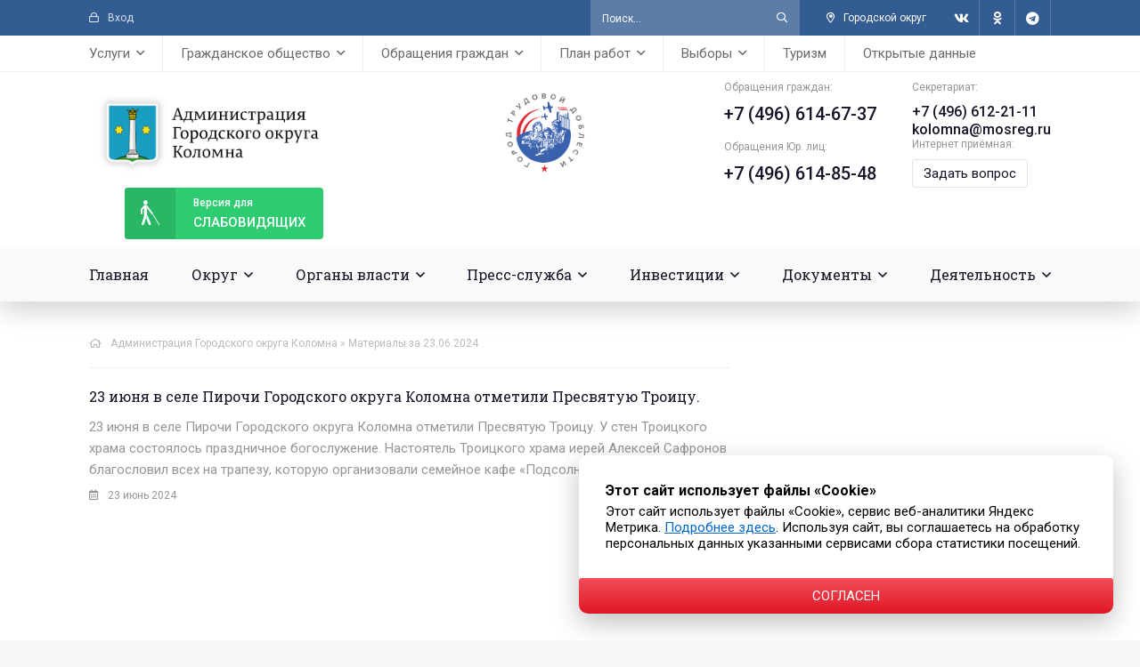

--- FILE ---
content_type: text/html; charset=utf-8
request_url: https://kolomnagrad.ru/2024/06/23/
body_size: 15834
content:
<!DOCTYPE html><html lang="ru"><head><meta charset="utf-8"><title>Материалы за 23.06.2024 » Администрация Городского округа Коломна Московской области</title><meta name="description" content="Официальный сайт Администрации Городского округа Коломна"><meta name="keywords" content="Коломна, город, администрация, городской, округ, сайт официальный, новости, афиша, мероприятия, коломнаград"><meta name="generator" content="DataLife Engine (http://dle-news.ru)"><link rel="search" type="application/opensearchdescription+xml" href="https://kolomnagrad.ru/index.php?do=opensearch" title="Администрация Городского округа Коломна Московской области"><link rel="canonical" href="https://kolomnagrad.ru/2024/06/23/"><link rel="alternate" type="application/rss+xml" title="Администрация Городского округа Коломна Московской области" href="https://kolomnagrad.ru/rss.xml"><meta name="viewport" content="width=device-width, initial-scale=1.0"/><meta name="yandex-verification" content="8278501f55c364aa"/><meta name="sputnik-verification" content="F84goTxZQV1xNpOZ"/><meta name="zen-verification" content="nAW4mKEAB7ePXqhHygNFcha8zU0YENMlPfb6JVSpTsIwd1ioLafGbGeMveZgG968"/><link rel="shortcut icon" href="/templates/kolomna-2021/images/favicon.png"/><link href="/templates/kolomna-2021/css/styles.css?v=1.4" type="text/css" rel="stylesheet"/><link href="/templates/kolomna-2021/css/engine.css?v=1.3" type="text/css" rel="stylesheet"/><meta name="theme-color" content="#325c92"><link rel="preload" href="/templates/kolomna-2021/webfonts/fa-regular-400.woff2" as="font" type="font/woff2" crossorigin><link rel="preload" href="/templates/kolomna-2021/webfonts/fa-brands-400.woff2" as="font" type="font/woff2" crossorigin><link rel="preconnect" href="https://fonts.gstatic.com"><link href="https://fonts.googleapis.com/css2?family=Roboto+Slab&amp;family=Roboto:ital,wght@0,400;0,500;0,700;1,400&amp;display=swap" rel="stylesheet"><link rel="stylesheet" href="/motnya/style.css"><link rel="stylesheet" href="/banner-resources/banner.css"></head><body><div class="wrap"><div class="wrap-main wrap-center"><header class="header"><div class="header-one fx-row fx-middle"><div class="header-enter js-login icon-left nowrap"><span class="far fa-lock"></span>Вход</div><div class="search-wrap fx-1 clearfix"><form id="quicksearch" method="post"><input type="hidden" name="do" value="search"/><input type="hidden" name="subaction" value="search"/><div class="search-box"><input id="story" name="story" placeholder="Поиск..." type="text"/><button type="submit" class="search-btn"><span class="far fa-search"></span></button></div></form></div><div class="header-city icon-left"><div><span class="far fa-map-marker-alt"></span>Городской округ</div><ul class="header-city-list hidden"><li><a href="https://yandex.ru/maps/-/CDuXaTki" target="_blank">г. Коломна</a></li><li><a href="https://yandex.ru/maps/-/CDuXaXzL" target="_blank">г. Озёры</a></li></ul></div><div class="header-social fx-row"><a href="https://vk.com/admkolomna" target="_blank" class="header-social-btn"><span class="fab fa-vk"></span></a><a href="https://ok.ru/kolomensky.gorodskoyokrug" target="_blank" class="header-social-btn"><span class="fab fa-odnoklassniki"></span></a><a href="https://t.me/adm_kolomna" target="_blank" class="header-social-btn"><span class="fab fa-telegram"></span></a></div></div><ul class="header-three header-menu fx-row fx-start to-mob"><li><a href="#"><span>Услуги</span></a><ul class="sub-menu"><li><a href="https://www.gosuslugi.ru" target="_blank"><img alt="" src="/templates/kolomna-2021/images/links/m01.png"></a></li><li><a href="https://uslugi.mosreg.ru" target="_blank"><img alt="" src="/templates/kolomna-2021/images/links/m02.png"></a></li><li><a href="http://mfc-kolomna.ru" target="_blank"><img alt="" src="/templates/kolomna-2021/images/links/m03.jpg"></a></li><li><a href="/range-of-municipal-services-through-rpgu.html">Перечень муниципальных услуг через РПГУ</a></li><li><a href="/get-the-service.html">Как получить услугу на портале госуслуг МО</a></li><li><a href="/perechen-uslug-adm.html">Перечень услуг, предоставляемых администрацией</a></li><li><a href="/rasp-mfc-i-tosp.html">Расписания МФЦ и ТОСП</a></li></ul></li><li><a href="#"><span>Гражданское общество</span></a><ul class="sub-menu"><li><a href="/public_chamber.html">Общественная палата</a></li><li><a href="/grazhdanskoe-obschestvo/obschestvennyj-sovet-po-razvitiju-parkov/">Общественный совет по развитию общественных территорий</a></li><li><a href="/youth_council.html">Молодежный совет</a></li><li><a href="/youth-parliament.html">Молодежный парламент</a></li><li><a href="/grazhdanskoe-obschestvo/molodaya-gvardiya/">Молодая гвардия</a></li><li><a href="/oblastnye-i-tematicheskie-priemy-grazhdan.html">Областные и тематические приемы граждан</a></li><li><a href="/vzaimodeystvie-s-so-nko/">Взаимодействие с СО НКО</a></li><li><a href="/proactive-budgeting.html">Инициативное бюджетирование</a></li><li><a href="/tos.html">ТОС</a></li></ul></li><li><a href="#"><span>Обращения граждан</span></a><ul class="sub-menu"><li><a href="/grafik-lichnogo-priema.html">График личного приема</a></li><li><a href="/feedback-info.html">Интернет приемная</a></li><li><a href="/statistika-obrashchenij.html">Информация о рассмотрении обращений граждан</a></li><li><a href="/obshchestvennaya-priemnaya.html">Общественная приемная</a></li><li><a href="/obshcherossijskij-den-priema.html">Общероссийский день приема</a></li><li><a href="/oblastnye-i-tematicheskie-priemy-grazhdan.html">Областные и тематические приемы граждан</a></li><li><a href="/besplatnaya-yuridicheskaya-pomoshch.html">Бесплатная юридическая помощь</a></li></ul></li><li><a href="#"><span>План работ</span></a><ul class="sub-menu"><li><a href="/municipalnye-programmy.html">Муниципальные программы</a></li><li><a href="/plan-remonta-dorog.html">План ремонта дорог</a></li><li><a href="/blagoustrojstvo-dvorov.html">Ремонт дворовых территорий</a></li><li><a href="/narodnye-tropy.html">Народные тропы</a></li><li><a href="/modernizaciya-dip.html">Модернизация ДИП</a></li><li><a href="/plan-remonta-podezdov.html">План ремонта подъездов</a></li><li><a href="/plan-kapitalnogo-remonta-domov.html">План капитального ремонта домов</a></li><li><a href="/plan-rasseleniya-avarijnyh-domov.html">План расселения аварийных домов</a></li></ul></li><li><a href="#"><span>Выборы</span></a><ul class="sub-menu"><li><a href="/vybory-prezidenta.html">Выборы Президента РФ</a></li><li><a href="/popravki-v-konstituciuy.html">Поправки в Конституцию РФ</a></li><li><a href="/vybory-gybernatora-mo.html">Выборы Губернатора МО</a></li><li><a href="/election-council-deputies.html">Выборы депутатов Совета депутатов Г.о. Коломна</a></li><li><a href="/izbiratelnye-uchastki.html">Избирательные участки</a></li><li><a href="/informaciya-dlya-uik.html">Информация для УИК</a></li><li><a href="/obuchenie-chlenov-uik.html">Обучение членов УИК</a></li><li><a href="/resheniya-tik.html">Решения ТИК</a></li><li><a href="/sostav-tik.html">Состав ТИК</a></li><li><a href="/election-information.html">Информация для граждан</a></li><li><a href="/youth-territorial-election-commission.html">Молодежная территориальная избирательная комиссия</a></li></ul></li><li><a href="/turizm.html">Туризм</a></li><li><a href="/open-data.html">Открытые данные</a></li></ul><div class="header-two fx-row fx-middle"><a href="/" class="header-logo" title="Администрация Городского округа Коломна Московской области"></a><a href="/gorod-trudovoj-doblesti/"><img src="/images/gtd_logo.png" alt="" width="90" height="90"/></a><div class="header-contacts fx-row"><div class="header-contact-item"><div class="header-contact-caption">Обращения граждан:</div><div class="header-contact-content header-contact-phone1"><a href="tel:+74966146737">+7 (496) 614-67-37</a></div><br/><div class="header-contact-caption">Обращения Юр. лиц:</div><div class="header-contact-content header-contact-phone1"><a href="tel:+74966148548">+7 (496) 614-85-48</a></div></div><div class="header-contact-item"><div class="header-contact-caption">Секретариат:</div><div class="header-contact-content header-contact-phone"><a href="tel:+74966122111">+7 (496) 612-21-11</a></div><div class="header-contact-content header-contact-phone"><a href="mailto:kolomna@mosreg.ru">kolomna@mosreg.ru</a></div><div class="header-contact-caption">Интернет приёмная:</div><div class="header-contact-content header-contact-feedback"><a href="/feedback-info.html">Задать вопрос</a></div></div></div><div class="btn-menu hidden"><span class="far fa-bars"></span></div><a href="/index.php?action_skin_change=yes&amp;skin_name=special-utf8" class="header-sp-link"><span class="far fa-blind"></span><div>Версия для </div>слабовидящих</a></div><ul class="header-four header-menu fx-row to-mob"><li><a href="/">Главная</a></li><li><a href="#"><span>Округ</span></a><ul class="sub-menu"><li><a href="/general-information.html">Общие сведения</a></li><li><a href="/gerb.html">Герб</a></li><li><a href="/flag_kolomna.html">Флаг</a></li><li><a href="/ustav_kolomna.html">Устав</a></li><li><a href="/gorod-trudovoj-doblesti/">Город трудовой доблести</a></li><li><a href="/historical-note.html">Историческая справка</a></li><li><a href="/awards-system.html">Наградная система</a></li><li><a href="/honorary-citizens.html">Почетные граждане</a></li></ul></li><li><a href="#"><span>Органы власти</span></a><ul class="sub-menu"><li><a href="#"><span>Глава</span></a><ul class="sub-menu"><li><a href="/glava_kolomna_biografy.html">Биография</a></li><li><a href="/authority.html">Полномочия</a></li><li><a href="/annual-report/">Ежегодный отчет главы</a></li></ul></li><li><a href="#"><span>Администрация</span></a><ul class="sub-menu"><li><a href="/adm-information.html">Общая информация</a></li><li><a href="/structure-administration.html">Структура</a></li><li><a href="/adm-sostav.html">Состав</a></li></ul></li><li><a href="#"><span>Контрольно-счетная палата</span></a><ul class="sub-menu"><li><a href="/kontrolno-schetnaya-palata.html">Общая информация о КСП</a></li><li><a href="/predsedatel-ksp.html">Председатель КСП</a></li><li><a href="/sostav-ksp.html">Состав КСП</a></li><li><a href="/buhgalterskaya-otchetnost/">Бухгалтерская отчетность</a></li><li><a href="/kadrovaya-politika.html">Кадровая политика</a></li><li><a href="/informacionnye-sistemy.html">Информационные системы</a></li><li><a href="/zakupki-ksp.html">Закупки</a></li><li><a href="/finansovoe-obespechenie.html">Финансовое обеспечение</a></li><li><a href="/pravovye-osnovy-deyatelnosti.html">Правовые основы деятельности</a></li><li><a href="/ksp/ksp_news/">Новости</a></li><li><a href="/vystupleniya-i-publikacii-v-smi/">Выступления и публикации в СМИ</a></li><li><a href="/plan-raboty-ksp.html">План работы</a></li><li><a href="/provedennyh-ekspertno-analiticheskih-meropriyatiy/">Информация о проведенных контрольных и экспертно-аналитических мероприятиях</a></li><li><a href="/svedeniya-po-predstavleniyam-i-predpisaniyam/">Сведения о принятых по внесенным представлениям и предписаниям решениях и мерах</a></li><li><a href="/otchety-o-rabote-ksp/">Отчеты о работе</a></li><li><a href="/poryadok-obzhalovaniya.html">Порядок обжалования</a></li><li><a href="/reglament-ksp.html">Регламент</a></li><li><a href="/standarty-ksp.html">Стандарты</a></li><li><a href="/metodicheskie-materialy-ksp.html">Методические материалы</a></li><li><a href="/soglasheniya-o-vzaimodejstvii.html">Соглашения о взаимодействии</a></li><li><a href="/ksp/protivodeystvie-korrupcii_ksp/">Противодействие коррупции</a></li><li><a href="/ksp/ksp-prochie-dokumenty/">Прочие документы</a></li><li><a href="/obrashchenie-grazhdan-ksp.html">Обращение граждан</a></li><li><a href="/informacija-o-sovete-kso-pri-ksp-mo/">Информация о Совете КСО при КСП МО</a></li></ul></li><li><a href="/board-deputies.html"><span>Совет депутатов</span></a><ul class="sub-menu"><li><a href="/information-board-deputies.html">Общая информация</a></li><li><a href="/downloads/sd/grafik-priema.pdf" target="_blank">График приема</a></li><li><a href="/deputies-council.html">Депутаты</a></li><li><a href="/sovet-deputatov/finansovaya-otchetnost/">Финансовая отчетность</a></li><li><a href="/sovet-deputatov/protivodeystvie-korrupcii/">Противодействие коррупции</a></li><li><a href="/postoyannye-komissii-soveta-deputatov.html">Постоянные комиссии</a></li><li><a href="/deputies-meetings/">Заседания</a></li><li><a href="/projectresheniy/">Проекты решений</a></li><li><a href="/resheniya-sovetd/">Решения</a></li><li><a href="/sovet-deputatov/arhiv-resheniy/">Архив решений</a></li><li><a href="/deputies-planwork.html">План работы</a></li></ul></li></ul></li><li class="submenu"><a href="#"><span>Пресс-служба</span></a><ul class="sub-menu"><li><a href="#"><span>Новости</span></a><ul class="sub-menu"><li><a href="/news/80-let-velikoj-pobede/">80 лет Великой Победе</a></li><li><a href="/gubernews/">Губернатор</a></li><li><a href="/news/glava_news/">Глава</a></li><li><a href="/news/sovet_deputatov_news/">Совет депутатов</a></li><li><a href="/news/zima-v-podmoskove/">Зима в Подмосковье</a></li><li><a href="/news/ekonomika_news/">Экономика</a></li><li><a href="/news/finans_news/">Финансы</a></li><li><a href="/news/invest_news/">Инвестиции</a></li><li><a href="/news/bezopasnost_news/">Безопасность</a></li><li><a href="/news/blagoustroystvo/">Формирование комфортной городской среды</a></li><li><a href="/news/nacionalnye-proekty/">Национальные проекты</a></li><li><a href="/news/ekologiya_news/">Экология</a></li><li><a href="/news/razdelnyy-sbor-musora/">Раздельный сбор мусора</a></li><li><a href="/news/selhoz_news/">Сельское хозяйство</a></li><li><a href="/selskieterritorii_news/">Сельские территории</a></li><li><a href="/news/zdrav_news/">Здравоохранение</a></li><li><a href="/news/obrazovanie_news/">Образование</a></li><li><a href="/news/kultura_news/">Культура</a></li><li><a href="/news/soczashita_news/">Соцзащита</a></li><li><a href="/news/sport_news/">Спорт</a></li><li><a href="/news/molodezh_news/">Молодежь</a></li><li><a href="/news/pensionnuyfond_news/">Социальный фонд РФ</a></li><li><a href="/rospotrebnadzor/">Роспотребнадзор</a></li><li><a href="/socialnaja-gazifikacija/">Социальная газификация</a></li><li><a href="/rosreestr/">Росреестр</a></li><li><a href="/news/gosadmteh_news/">ГУСТ МО</a></li><li><a href="/news/glavgosstroy_news/">Главгосстройнадзор</a></li><li><a href="/lesnoe-hozyaystvo/">Лесное хозяйство</a></li><li><a href="/news/jkh_news/">ЖКХ</a></li><li><a href="/news/mvd_news/">МВД</a></li><li><a href="/news/gosjil_news/">Госжилинспекция</a></li><li><a href="/news/gochs_news/">ГОЧС</a></li><li><a href="/news/prokuratura_news/">Прокуратура</a></li><li><a href="/news/gibdd_news/">ГИБДД</a></li><li><a href="/news/fns/">ФНС</a></li></ul></li><li><a href="/anonsy/">Анонсы</a></li><li><a href="/vopros-otvet.html">Вопрос - Ответ</a></li><li><a href="/video/">Видеогалерея</a></li><li><a href="/fotos/">Фотогалерея</a></li><li><a href="/opo.html">Официальный печатный орган</a></li><li><a href="/contacts_press_centr.html">Контакты</a></li></ul></li><li><a href="#"><span>Инвестиции</span></a><ul class="sub-menu"><li><a href="/investicii/investinform/">Информация</a></li><li><a href="/investicii/investdocs/">Документы</a></li><li><a href="/ghp.html">ГЧП</a></li><li><a href="/investicii/mery-podderzhki/">Меры поддержки</a></li><li><a href="invest-profile.html">Инвестиционный профиль</a></li><li><a href="/invest-plan.html">Инвестиционный план</a></li><li><a href="#"><span>Инвестиционные площадки</span></a><ul class="sub-menu"><li><a href="/ip-municipalitet.html">Муниципальная собственность</a></li><li><a href="/ip-komerc.html">Частная собственность</a></li><li><a href="/ip-center.html">Индустриальный парк "ЦЕНТР"</a></li><li><a href="/ip-parfentevo.html">Индустриальный парк "ПАРФЕНТЬЕВО"</a></li></ul></li><li><a href="https://invest.mosreg.ru/" target="_blank">Инвестиционный портал МО</a></li><li><a href="/investcontacts.html">Контакты</a></li></ul></li><li class="sub-menu-right"><a href="#"><span>Документы</span></a><ul class="sub-menu"><li><a href="#"><span>Противодействие коррупции</span></a><ul class="sub-menu"><li><a href="/docs/protivodejstvie-korrupcii/novosti-protivodejstvija-korrupcii/">Новости</a></li><li><a href="/svedeniya-o-dohodah/">Сведения о доходах и пр.</a></li><li><a href="/svedeniya-o-srednemesyachnoy-zp/">Сведения о среднемесячной З/П</a></li><li><a href="/normativnye-pravovye-i-inye-akty/">Нормативные правовые и иные акты</a></li><li><a href="/metodicheskie-materialy/">Методические материалы</a></li><li><a href="/formy-dokumentov/">Формы, бланки документов</a></li><li><a href="/komissiya-po-uregulirovaniyu-konflikta-interesov/">Комиссия по урегулированию конфликта интересов</a></li><li><a href="/komissija-po-sobljudeniju-ogranichenij/">Комиссия по соблюдению ограничений</a></li><li><a href="/prot_korupciya_doklady.html">Доклады, отчеты, обзоры, статистическая информация</a></li><li><a href="/claims/">Обратная связь для сообщений о фактах коррупции</a></li><li><a href="/prot_korupciya_faq.html">Часто задаваемые вопросы и ответы на них</a></li><li><a href="docs/protivodejstvie-korrupcii/protivodejstvie-korrupcii-v-mun-organizacijah/">Противодействие коррупции в муниципальных организациях</a></li></ul></li><li><a href="#"><span>Оценка регулирующего воздействия</span></a><ul class="sub-menu"><li><a href="/docs/ocenka-reguliruyuschego-vozdeystviya/normativno-pravovaya-baza/">Нормативно-правовая база</a></li><li><a href="/docs/ocenka-reguliruyuschego-vozdeystviya/informacionnye-materialy/">Информационные материалы</a></li><li><a href="/docs/ocenka-reguliruyuschego-vozdeystviya/provedenie-procedury-orv/">Проведение процедуры ОРВ</a></li></ul></li><li><a href="/docs/antimonopolnyj-komplaens/">Антимонопольный комплаенс</a></li><li><a href="/docs/generalnyy-plan/">Генеральный план</a></li><li><a href="/obschestvennye-obsuzhdenija/">Общественные обсуждения</a></li><li><a href="/publichnye-slushaniya/">Публичные слушания</a></li><li><a href="/aukciony-konkursy/">Аукционы, конкурсы</a></li><li><a href="/docs/izveschenija-o-soglasovanii-granic/">Извещения о согласовании границ</a></li><li><a href="/razmeshchenie-reklamnyh-konstrukcij/">Наружная реклама</a></li><li><a href="/razmeschenie-sredstv-razmescheniya-informacii/">Размещение средств размещения информации</a></li><li><a href="/realizaciya-prav-grazgdan/">Реализация прав граждан на жилище</a></li><li><a href="/vnoon.html">Вовлечение в налоговый оборот объектов недвижимости</a></li><li><a href="#"><span>Нормативные документы</span></a><ul class="sub-menu"><li><a href="/docs/docs_npa/">Нормативно-правовые акты</a></li><li><a href="/docs/antikorrupcionnaja-jekspertiza/">Антикоррупционная экспертиза</a></li></ul></li><li><a href="/prisjazhnye-zasedateli/">Присяжные заседатели</a></li></ul></li><li class="sub-menu-right"><a href="#"><span>Деятельность</span></a><ul class="sub-menu"><li><a href="#"><span>Муниципальный контроль</span></a><ul class="sub-menu"><li><a href="/finance_kontrol.html">Финансовый контроль</a></li><li><a href="/road-control.html">Дорожный контроль</a></li><li><a href="/zemelnyj_kontrol.html">Земельный контроль</a></li><li><a href="/leskontrol.html">Лесной контроль</a></li><li><a href="/jilischniy_kontrol.html">Жилищный контроль</a></li><li><a href="/kontrol_zakupok.html">Контроль в сфере закупок</a></li><li><a href="/control-eto.html">Контроль за ЕТО</a></li><li><a href="/control-in-the-field-of-landscaping.html">Контроль в сфере благоустройства</a></li></ul></li><li><a href="#"><span>Экономика</span></a><ul class="sub-menu"><li><a href="/econominform/">Информация</a></li><li><a href="/economdocs/">Документы</a></li><li><a href="/deyatelnost/economika/vedomstvennyy-kontrol/">Ведомственный контроль</a></li><li><a href="/contacts-economic.html">Контакты</a></li></ul></li><li><a href="#"><span>Финансы</span></a><ul class="sub-menu"><li><a href="/finansovoe-upravlenie.html">Информация</a></li><li><a href="/finans.html">Документы</a></li><li><a href="/fincontacts.html">Контакты</a></li></ul></li><li><a href="#"><span>Промышленность</span></a><ul class="sub-menu"><li><a href="/prominform">Информация</a></li><li><a href="/promdocs/">Документы</a></li><li><a href="/promcontacts.html">Контакты</a></li></ul></li><li><a href="#"><span>Предпринимательство</span></a><ul class="sub-menu"><li><a href="#"><span>Уполномоченный по защите прав предпринимателей в МО</span></a><ul class="sub-menu"><li><a href="/deyatelnost/business/upolnomochennyj-po-zaschite-prav-predprinimatelej-mo/">Информация</a></li><li><a href="/upzppmo_contacts.html">Контакты</a></li></ul></li><li><a href="/businform">Информация</a></li><li><a href="#"><span>Меры поддержки бизнеса в МО</span></a><ul class="sub-menu"><li><a href="/deyatelnost/business/mery-podderzhki-biznesa-v-mo/regionalnye-mery-podderzhki/">Региональные</a></li><li><a href="/deyatelnost/business/mery-podderzhki-biznesa-v-mo/municipalnye-mery-podderzhki/">Муниципальные</a></li><li><a href="/deyatelnost/business/mery-podderzhki-biznesa-v-mo/antikrizisnye-mery-podderzhki/">Антикризисные</a></li></ul></li><li><a href="/busdocs">Документы</a></li><li><a href="/deyatelnost/business/razvitie-konkurencii/">Развитие конкуренции</a></li><li><a href="/impsmsp.html">Имущественная поддержка субъектов МСП</a></li><li><a href="/istoriya-uspeha">Истории успеха предпринимателей</a></li><li><a href="/buscontacts.html">Контакты</a></li></ul></li><li><a href="#"><span>Сельское хозяйство</span></a><ul class="sub-menu"><li><a href="/agriinform">Информация</a></li><li><a href="/istoriya-uspeha">История успеха</a></li><li><a href="/agricontacts.html">Контакты</a></li></ul></li><li><a href="#"><span>Благоустройство</span></a><ul class="sub-menu"><li><a href="/blagoustrojstvo-informacija">Информация</a></li><li><a href="/blagoustrojstvo-dokumenty">Документы</a></li><li><a href="/blogouscontact.html">Контакты</a></li><li><a href="/deyatelnost/blagoustrojstvo/komissija-po-vyjavleniju-broshennyh-ts/">Комиссия по выявлению брошенных транспортных средств</a></li></ul></li><li><a href="#"><span>Безопасность</span></a><ul class="sub-menu"><li><a href="/secinform">Информация</a></li><li><a href="/secdocs">Документы</a></li><li><a href="/seccontacts.html">Контакты</a></li><li><a href="#"><span>Виртуальный УКП</span></a><ul class="sub-menu"><li><a href="/o-ukp.html">О виртуальном УКП</a></li><li><a href="/deyatelnost/virtualnyj-ukp/sposoby-zaschity-ot-opasnostej/">Способы защиты от опасностей</a></li><li><a href="/deyatelnost/virtualnyj-ukp/pravovye-osnovy/">Правовые основы</a></li><li><a href="/deyatelnost/virtualnyj-ukp/pozharnaja-bezopasnost/">Пожарная безопасность</a></li><li><a href="/deyatelnost/virtualnyj-ukp/opoveschenie-naselenija/">Оповещение населения</a></li><li><a href="/deyatelnost/virtualnyj-ukp/edinyj-nomer-vyzova-jekstrennyh-sluzhb/">Единый номер вызова экстренных служб</a></li><li><a href="/deyatelnost/virtualnyj-ukp/okazanie-pervoj-pomoschi/">Оказание первой помощи</a></li><li><a href="/deyatelnost/virtualnyj-ukp/opasnosti-prirodnogo-i-tehnogennogo-haraktera/">Опасности природного и техногенного характера</a></li><li><a href="/deyatelnost/virtualnyj-ukp/opasnosti-bytovogo-haraktera/">Опасности бытового характера</a></li><li><a href="/deyatelnost/virtualnyj-ukp/antiterror/">Антитеррор</a></li><li><a href="/deyatelnost/virtualnyj-ukp/bezopasnost-na-obschestvennom-transporte/">Безопасность на общественном транспорте</a></li></ul></li><li><a href="#"><span>Антинаркотическая комиссия</span></a><ul class="sub-menu"><li><a href="/deyatelnost/security/antinarkoticheskaja-komissija/novosti-ank/">Новости АНК</a></li><li><a href="/deyatelnost/security/antinarkoticheskaja-komissija/dokumenty-ank/">Документы АНК</a></li><li><a href="/deyatelnost/security/antinarkoticheskaja-komissija/situacija-v-go-ank/">Ситуация в Г.О</a></li><li><a href="/deyatelnost/security/antinarkoticheskaja-komissija/profilaktika-ank/">Профилактика</a></li></ul></ul></li><li><a href="/territirialnye-otdely.html"><span>Территориальное управление</span></a></li><li><a href="#"><span>Отдел жилищных субсидий</span></a><ul class="sub-menu"><li><a href="/ozhilsubinfo.html">Информация</a></li><li><a href="/deyatelnost/otdel-zhilischnyh-subsidij/dokumenty/">Документы</a></li></ul></li><li><a href="#"><span>Образование</span></a><ul class="sub-menu"><li><a href="/eduinform">Информация</a></li><li><a href="/yunarmiya/">Юнармия</a></li><li><a href="/edudocs">Документы</a></li><li><a href="/educontacts.html">Контакты</a></li></ul></li><li><a href="#"><span>Потребительский рынок</span></a><ul class="sub-menu"><li><a href="/coninform">Информация</a></li><li><a href="/condocs">Документы</a></li><li><a href="/conscontacts.html">Контакты</a></li></ul></li><li><a href="#"><span>Погребение и похоронное дело</span></a><ul class="sub-menu"><li><a href="/pogrinform">Информация</a></li><li><a href="/pogrdocs">Документы</a></li><li><a href="/pogrcontacts.html">Контакты</a></li></ul></li><li><a href="#"><span>Строительство</span></a><ul class="sub-menu"><li><a href="/consinform">Информация</a></li><li><a href="/consdocs">Документы</a></li><li><a href="/concontacts.html">Контакты</a></li></ul></li><li><a href="#"><span>Дороги</span></a><ul class="sub-menu"><li><a href="/roadinform">Информация</a></li><li><a href="/roaddocs">Документы</a></li><li><a href="/roadcontacts.html">Контакты</a></li></ul></li><li><a href="/deyatelnost/arhitektura-i-gradostroitelstvo/"><span>Архитектура и градостроительство</span></a></li><li><a href="#"><span>Транспорт и связь</span></a><ul class="sub-menu"><li><a href="/traninform">Информация</a></li><li><a href="/trandocs">Документы</a></li><li><a href="/trancontacts.html">Контакты</a></li></ul></li><li><a href="#"><span>Здравоохранение</span></a><ul class="sub-menu"><li><a href="/heainform">Информация</a></li><li><a href="/headocs">Документы</a></li><li><a href="/heacontacts.html">Контакты</a></li></ul></li><li><a href="#"><span>Культура</span></a><ul class="sub-menu"><li><a href="/culinform">Информация</a></li><li><a href="/culdocs">Документы</a></li><li><a href="/culcontacts.html">Контакты</a></li></ul></li><li><a href="#"><span>Молодежь</span></a><ul class="sub-menu"><li><a href="/youinform">Информация</a></li><li><a href="/youdocs">Документы</a></li><li><a href="/youcontacts.html">Контакты</a></li></ul></li><li><a href="#"><span>Спорт</span></a><ul class="sub-menu"><li><a href="/spoinform">Информация</a></li><li><a href="/spodocs">Документы</a></li><li><a href="/spocontacts.html">Контакты</a></li></ul></li><li class="submenu"><a href="#"><span>Экология</span></a><ul class="sub-menu"><li><a href="/ecoinform">Информация</a></li><li><a href="/ecodocs">Документы</a></li><li><a href="/ecocontacts.html">Контакты</a></li><li><a href="/volovichi">Полигон ТБО «Воловичи» Закрыт!</a></li></ul></li><li class="submenu"><a href="#"><span>ЖКХ</span></a><ul class="sub-menu"><li><a href="/gkhinform">Информация</a></li><li><a href="/gkhdocs">Документы</a></li><li><a href="/deyatelnost/gkh/othody-obraschenie-s-tko-i-dr/">Отходы (обращение с ТКО и др.)</a></li><li><a href="/deyatelnost/gkh/soderzhanie-vnutridomovogo-gazovogo-oborudovanija/">Содержание внутридомового газового оборудования</a></li><li><a href="/gkhcontacts.html">Контакты</a></li><li><a href="/gas-safety.html">Газовая безопасность</a></ul></li><li><a href="#"><span>Социальная сфера</span></a><ul class="sub-menu"><li><a href="/socinform">Информация</a></li><li><a href="/socdocs">Документы</a></li><li><a href="/deyatelnost/social/organizaciya-letnego-otdyha-detey/">Организация летнего отдыха детей</a></li><li><a href="/soccontacts.html">Контакты</a></li></ul></li><li><a href="#"><span>Полномочия в области обращения с животными</span></a><ul class="sub-menu"><li><a href="/powers-in-the-field-of-animal-treatment-general-information.html">Общие сведения</a></li><li><a href="/animal-shelters.html">Приюты для животных</a></li><li><a href="/powers-in-the-field-of-animal-treatment-normative-legal-acts.html">Нормативно-правовые акты</a></li><li><a href="/deyatelnost/polnomochija-v-oblasti-obraschenija-s-zhivotnymi/informacija/">Информация</a></li></ul></li><li><a href="#"><span>Управление имущества</span></a><ul class="sub-menu"><li><a href="/proinform">Информация</a></li><li><a href="/prodocs">Документы</a></li><li><a href="/procontacts.html">Контакты</a></li></ul></li><li><a href="#"><span>КДН и ЗП</span></a><ul class="sub-menu"><li><a href="/kdninform">Информация</a></li><li><a href="/kdnsobytiya/">События</a></li><li><a href="/sostav-momisii-kdn.html">Состав комиссии</a></li><li><a href="/kdndocs">Документы</a></li><li><a href="/kdnizp.html">Контакты</a></li></ul></li><li><a href="/kontakty-arhiv.html"><span>Архивный отдел</span></a></li><li class="submenu"><a href="#"><span>Кадровое обеспечение</span></a><ul class="sub-menu"><li><a href="/poryadok-postupleniya-na-municipalnuyu-sluzhbu.html">Порядок поступления на муниципальную службу</a></li><li><a href="/formy-dokumentov.html">Формы документов</a></li><li><a href="/kvalifikacionnye-trebovaniya.html">Квалификационные требования</a></li><li><a href="/ogranicheniya-i-zaprety.html">Ограничения и запреты</a></li><li><a href="/terms-and-results-of-competitions.html">Условия и результаты конкурсов</a></li><li><a href="/kontakty-kadrovogo-obespecheniya.html">Контактные номера телефонов</a></li><li><a href="/vakacii_kadry.html">Вакансии</a></li><li><a href="/deyatelnost/kadrovoe-obespechenie/rezultaty-sout/">Охрана труда</a></li><li><a href="/list-of-educational-institutions.html">Перечень образовательных учреждений</a></li><li><a href="/deyatelnost/kadrovoe-obespechenie/kadrovyj-rezerv/">Кадровый резерв</a></li></ul></li></ul></li></ul></header><!-- END HEADER --><div class="content"><div class="cols fx-row"><main class="main fx-1"><div class="speedbar nowrap icon-left"><span class="far fa-home"></span><span itemscope itemtype="https://schema.org/BreadcrumbList"><span itemprop="itemListElement" itemscope itemtype="https://schema.org/ListItem"><meta itemprop="position" content="1"><a href="https://kolomnagrad.ru/" itemprop="item"><span itemprop="name">Администрация Городского округа Коломна</span></a></span> » Материалы за 23.06.2024</span></div><div id='dle-content'><div class="short-item"><div class="short-cols fx-row"><div class="short-desc fx-1 fx-col"><a class="short-title" href="https://kolomnagrad.ru/presscentr/news/sovet_deputatov_news/39934-23-ijunja-v-sele-pirochi-gorodskogo-okruga-kolomna-otmetili-presvjatuju-troicu.html">23 июня в селе Пирочи Городского округа Коломна отметили Пресвятую Троицу.</a><div class="short-text">23 июня в селе Пирочи Городского округа Коломна отметили Пресвятую Троицу. У стен Троицкого храма состоялось праздничное богослужение. Настоятель Троицкого храма иерей Алексей Сафронов благословил всех на трапезу, которую организовали семейное кафе «Подсолнух» и приход Троицкого храма. Со словами</div><div class="fx-1"></div><div class="short-meta fx-row fx-middle icon-left"><div class="short-meta-item"><span class="far fa-calendar-alt"></span>23 июнь 2024</div></div></div></div></div></div></main><!-- END MAIN --><aside class="sidebar"><div id="e329fb40-widget-pos" style="width: 320px; height: 577px;"></div><script id="e329fb40" src="https://pos.gosuslugi.ru/og/widget/js/main.js" data-src-host="https://pos.gosuslugi.ru/og" data-org-id="22931"></script><br/><div class="side-box side-weather"><div class="side-bt"><span class="far fa-cloud-sun"></span>Погода в Коломне</div><div class="side-weather-title"></div><div class="side-bc"><a href="https://clck.yandex.ru/redir/dtype=stred/pid=7/cid=1228/*https://yandex.ru/pogoda/10734" target="_blank"><img src="https://info.weather.yandex.net/10734/1.ru.png?domain=ru" border="0" alt="Яндекс.Погода"/><img width="1" height="1" src="https://clck.yandex.ru/click/dtype=stred/pid=7/cid=1227/*https://img.yandex.ru/i/pix.gif" alt="" border="0"/></a></div></div><div class="side-guber side-box"><div class="side-guber-img img-fit"><img data-src="/templates/kolomna-2021/images/guber_mo.jpg" src="/templates/kolomna-2021/dleimages/no_image.jpg" alt=""><div class="main-chief-social fx-row fx-start"><a href="https://vk.com/andreyvorobiev" target="_blank" class="main-chief-soc-btn"><span class="fab fa-vk"></span></a><a href="https://t.me/vorobiev_live" target="_blank" class="main-chief-soc-btn"><span class="fab fa-telegram"></span></a><a href="https://ok.ru/andreyvorobiev" target="_blank" class="main-chief-soc-btn"><span class="fab fa-odnoklassniki"></span></a></div></div><div class="side-guber-name">Воробьев <br>Андрей Юрьевич</div><div class="side-guber-position">Губернатор Московской области</div><a href="http://mosreg.ru/feedback" target="_blank" class="side-guber-btn btn2">Задать вопрос губернатору </a></div><ul class="side-menu"><li><a href="http://government.ru" target="_blank">Правительство РФ</a></li><li><a href="http://mosreg.ru" target="_blank">Правительство МО</a></li><li><a href="https://panel.simpleforms.ru/yuweSgMuCEGXdQJVlj6r4w" target="_blank">Оценка деятельности местной власти </a></li><li><a href="/vnoon.html">Вовлечение в налоговый оборот объектов недвижимости </a></li></ul></aside><!-- END SIDEBAR --></div><!-- END COLS --><div id="content_rb_184609" class="content_rb" data-id="184609"></div><div id="content_rb_184608" class="content_rb" data-id="184608"></div><div> <a href="https://knd.gosuslugi.ru/" target="_blank"><img alt="" src="/templates/kolomna-2021/images/Banner_odkn.png" style="height:208px; width:100%"/></a></div></div><!-- END CONTENT--><footer class="footer"><div class="footer-one fx-row"><div class="footer-copyright"><div class="header-logo"></div> © 2025, Официальный сайт Администрации Городского округа Коломна. <br><br>Все материалы сайта доступны по лицензии: <a href="https://creativecommons.org/licenses/by/4.0/deed.ru" target="_blank">Creative Commons Attribution 4.0 International</a><br>Нашли опечатку? Ctrl+Enter </div><div class="footer-menu fx-row"><ul><li><a href="/glava_kolomna.html">Глава</a></li><li><a href="/adm-sostav.html">Состав администрации</a></li><li><a href="/deputies-council.html">Совет депутатов</a></li><li><a href="/kontrolno-schetnaya-palata.html">Контрольно-счетная палата</a></li><li><a href="/honorary-citizens.html">Почетные граждане</a></li><li><a href="/historical-note.html">Историческая справка</a></li><li><a href="/ustav_kolomna.html">Устав округа</a></li></ul><ul><li><a href="/">Главная</a></li><li><a href="/lastnews">Новости</a></li><li><a href="/turizm.html">Туризм</a></li><li><a href="/vopros-otvet.html">Вопрос - ответ</a></li><li><a href="http://mfc-kolomna.ru/" target="_blank">МФЦ</a></li><li><a href="/contacts.html">Контакты</a></li><li><a href="/feedback-info.html">Интернет приёмная</a></li></ul></div><div class="footer-desc fx-1"><div class="footer-desc-title">#ГородскойОкругКоломна</div><div class="footer-desc-text"> 140407, Российская Федерация, Московская область, <br>г. Коломна, пл. Советская д.1 <br><br>Городской округ Коломна - муниципальное административно-территориальное образование в составе Московской области Российской Федерации. </div></div></div><div class="footer-two"><div class="footer-counters fx-row fx-center"><div class="footer-counter-item"><a href="https://webmaster.yandex.ru/siteinfo/?site=https://kolomnagrad.ru"><img width="88" height="31" alt="" border="0" src="https://yandex.ru/cycounter?https://kolomnagrad.ru&amp;theme=light&amp;lang=ru"/></a></div><div class="footer-counter-item"><!--LiveInternet counter--><a href="//www.liveinternet.ru/click" target="_blank"><img id="licntF36C" width="88" height="31" style="border:0" title="LiveInternet: показано число просмотров за 24 часа, посетителей за 24 часа и за сегодня" src="[data-uri]" alt=""/></a><script>(function(d,s){d.getElementById("licntF36C").src=
							"//counter.yadro.ru/hit?t21.7;r"+escape(d.referrer)+
							((typeof(s)=="undefined")?"":";s"+s.width+"*"+s.height+"*"+
							(s.colorDepth?s.colorDepth:s.pixelDepth))+";u"+escape(d.URL)+
							";h"+escape(d.title.substring(0,150))+";"+Math.random()})
							(document,screen)</script><!--/LiveInternet--></div><div class="footer-counter-item"><!-- Top100 (Kraken) Widget --><span id="top100_widget"></span><!-- END Top100 (Kraken) Widget --><!-- Top100 (Kraken) Counter --><script>
								(function (w, d, c) {
								(w[c] = w[c] || []).push(function() {
									var options = {
										project: 7157140,
										element: 'top100_widget',
									};
									try {
										w.top100Counter = new top100(options);
									} catch(e) { }
								});
								var n = d.getElementsByTagName("script")[0],
								s = d.createElement("script"),
								f = function () { n.parentNode.insertBefore(s, n); };
								s.type = "text/javascript";
								s.async = true;
								s.src =
								(d.location.protocol == "https:" ? "https:" : "http:") +
								"//st.top100.ru/top100/top100.js";

								if (w.opera == "[object Opera]") {
								d.addEventListener("DOMContentLoaded", f, false);
							} else { f(); }
							})(window, document, "_top100q");
							</script><noscript><img src="//counter.rambler.ru/top100.cnt?pid=7157140" alt="Топ-100"/></noscript><!-- END Top100 (Kraken) Counter --></div><div class="footer-counter-item"><!-- Rating Mail.ru logo --><a href="https://top.mail.ru/jump?from=3187809"><img src="https://top-fwz1.mail.ru/counter?id=3187809;t=479;l=1" style="border:0;" height="31" width="88" alt="Top.Mail.Ru"/></a><!-- //Rating Mail.ru logo --><!-- Rating Mail.ru counter --><script type="text/javascript">
								var _tmr = window._tmr || (window._tmr = []);
								_tmr.push({id: "3187809", type: "pageView", start: (new Date()).getTime()});
								(function (d, w, id) {
								if (d.getElementById(id)) return;
								var ts = d.createElement("script"); ts.type = "text/javascript"; ts.async = true; ts.id = id;
								ts.src = "https://top-fwz1.mail.ru/js/code.js";
								var f = function () {var s = d.getElementsByTagName("script")[0]; s.parentNode.insertBefore(ts, s);};
								if (w.opera == "[object Opera]") { d.addEventListener("DOMContentLoaded", f, false); } else { f(); }
								})(document, window, "topmailru-code");
								</script><noscript><div><img src="https://top-fwz1.mail.ru/counter?id=3187809;js=na" style="border:0;position:absolute;left:-9999px;" alt="Top.Mail.Ru"/></div></noscript><!-- //Rating Mail.ru counter --></div><div class="footer-counter-item"><!-- Yandex.Metrika --><div class="counts"><!-- Yandex.Metrika informer --><a href="https://metrika.yandex.ru/stat/?id=47467996&amp;from=informer" target="_blank" rel="nofollow"><img src="https://informer.yandex.ru/informer/47467996/3_0_FFFFFFFF_EFEFEFFF_0_pageviews" style="width:88px; height:31px; border:0;" alt="Яндекс.Метрика" title="Яндекс.Метрика: данные за сегодня (просмотры, визиты и уникальные посетители)" class="ym-advanced-informer" data-cid="47467996" data-lang="ru"/></a><!-- /Yandex.Metrika informer --><!-- Yandex.Metrika counter --><script type="text/javascript"> (function (d, w, c) { (w[c] = w[c] || []).push(function() { try { w.yaCounter47467996 = new Ya.Metrika2({ id:47467996, clickmap:true, trackLinks:true, accurateTrackBounce:true }); } catch(e) { } }); var n = d.getElementsByTagName("script")[0], s = d.createElement("script"), f = function () { n.parentNode.insertBefore(s, n); }; s.type = "text/javascript"; s.async = true; s.src = "https://mc.yandex.ru/metrika/tag.js"; if (w.opera == "[object Opera]") { d.addEventListener("DOMContentLoaded", f, false); } else { f(); } })(document, window, "yandex_metrika_callbacks2"); </script><noscript><div><img src="https://mc.yandex.ru/watch/47467996" style="position:absolute; left:-9999px;" alt=""/></div></noscript><!-- /Yandex.Metrika counter --></div><!-- Yandex.Metrika END --></div><br><br><br><span style="font-size:11px">Сетевое издание «Официальный сайт Городского округа Коломна Московской области». Учредитель: Администрация Городского округа Коломна Московской области. Главный редактор: Сериков Михаил Анатольевич. Эл. почта: kolomna@mosreg.ru. Телефон: +7 (496) 612-21-11. Все права на материалы данного сайта охраняются в соответствии с законодательством РФ, в том числе, об авторском праве и смежных правах. При цитировании материалов обязательна ссылка на «Официальный сайт Администрации Городского округа Коломна Московской области». При цитировании электронными ресурсами обязательна гиперссылка на сайт www.kolomnagrad.ru. Свидетельство о регистрации средства массовой информации <strong><a href="https://rkn.gov.ru/mass-communications/reestr/media/?id=792051&amp;page" target="_blank"><span style="color:#ffffff">Эл № ФС77-78316 от 15 мая 2020 г.</span></a></strong>, выдано Федеральной службой по надзору в сфере связи, информационных технологий и массовых коммуникаций. Настоящий ресурс содержит материалы возрастного ценза 12+</span></div></div></footer><!-- END FOOTER--></div><!-- END WRAP-MAIN --></div><!-- END WRAP --><!--noindex--><div class="login-box not-logged hidden"><div class="login-close"><span class="far fa-times"></span></div><form method="post"><div class="login-title title">Вход для сотрудников</div><div class="login-avatar"><span class="far fa-user"></span></div><div class="login-input"><input type="text" name="login_name" id="login_name" placeholder="Логин сотрудника администрации"/></div><div class="login-input"><input type="password" name="login_password" id="login_password" placeholder="Ваш пароль"/></div><div class="login-check"><label for="login_not_save"><input type="checkbox" name="login_not_save" id="login_not_save" value="1"/><span>Запомнить на этом компьютере</span></label></div><div class="login-btn"><button onclick="submit();" type="submit" title="Вход">Войти</button></div><input name="login" type="hidden" id="login" value="submit"/><div class="login-btm fx-row"><a href="https://kolomnagrad.ru/index.php?do=lostpassword">Восстановить пароль</a></div></form></div><!--/noindex--><link href="/engine/editor/css/default.css?v=37f78" rel="stylesheet" type="text/css"><script src="/engine/classes/js/jquery.js?v=37f78"></script><script src="/engine/classes/js/jqueryui.js?v=37f78" defer></script><script src="/engine/classes/js/dle_js.js?v=37f78" defer></script><script src="/engine/modules/uimages/js/lazyload.min.js?v=37f78" defer></script><script src="/templates/kolomna-2021/js/libs.js"></script><script>
<!--
var dle_root       = '/';
var dle_admin      = '';
var dle_login_hash = '6545086eea173de84c0317f21a963f195c73ce5b';
var dle_group      = 5;
var dle_skin       = 'kolomna-2021';
var dle_wysiwyg    = '1';
var quick_wysiwyg  = '1';
var dle_min_search = '4';
var dle_act_lang   = ["Да", "Нет", "Ввод", "Отмена", "Сохранить", "Удалить", "Загрузка. Пожалуйста, подождите..."];
var menu_short     = 'Быстрое редактирование';
var menu_full      = 'Полное редактирование';
var menu_profile   = 'Просмотр профиля';
var menu_send      = 'Отправить сообщение';
var menu_uedit     = 'Админцентр';
var dle_info       = 'Информация';
var dle_confirm    = 'Подтверждение';
var dle_prompt     = 'Ввод информации';
var dle_req_field  = 'Заполните все необходимые поля';
var dle_del_agree  = 'Вы действительно хотите удалить? Данное действие невозможно будет отменить';
var dle_spam_agree = 'Вы действительно хотите отметить пользователя как спамера? Это приведёт к удалению всех его комментариев';
var dle_c_title    = 'Отправка жалобы';
var dle_complaint  = 'Укажите текст Вашей жалобы для администрации:';
var dle_mail       = 'Ваш e-mail:';
var dle_big_text   = 'Выделен слишком большой участок текста.';
var dle_orfo_title = 'Укажите комментарий для администрации к найденной ошибке на странице:';
var dle_p_send     = 'Отправить';
var dle_p_send_ok  = 'Уведомление успешно отправлено';
var dle_save_ok    = 'Изменения успешно сохранены. Обновить страницу?';
var dle_reply_title= 'Ответ на комментарий';
var dle_tree_comm  = '0';
var dle_del_news   = 'Удалить статью';
var dle_sub_agree  = 'Вы действительно хотите подписаться на комментарии к данной публикации?';
var dle_captcha_type  = '1';
var DLEPlayerLang     = {prev: 'Предыдущий',next: 'Следующий',play: 'Воспроизвести',pause: 'Пауза',mute: 'Выключить звук', unmute: 'Включить звук', settings: 'Настройки', enterFullscreen: 'На полный экран', exitFullscreen: 'Выключить полноэкранный режим', speed: 'Скорость', normal: 'Обычная', quality: 'Качество', pip: 'Режим PiP'};
var allow_dle_delete_news   = false;
var dle_search_delay   = false;
var dle_search_value   = '';
jQuery(function($){
FastSearch();
});
//-->
</script><script src="/engine/classes/calendar/calendar.js"></script><script src="/templates/kolomna-2021/blockpro/js/blockpro_new.js"></script> [available=claims] <!--Гирлянда КОНЕЦ--><!-- Cookie Notice Pro --><!--/ Cookie Notice Pro --><style>
	.mcookie {background-color: #fff; color: #000; border-radius: 10px; overflow: hidden; display: none; 
		box-shadow: 0 10px 30px rgba(0,0,0,0.25); position: fixed; z-index: 10000; right: 30px; bottom: 30px; width: 600px;}
	.mcookie__btns button {appearance: none; -webkit-appearance: none; display: flex; align-items: center; 
		justify-content: center; height: 40px; cursor: pointer; border-radius: 0; font-weight: bold;
		background: rgba(0,0,0,0.2); color: #000; flex-grow: 1; text-transform: uppercase; font-size: 12px;}
	.mcookie__btns button.mcookie__yes {background-color: #0dc42c; color: #fff;}
	.mcookie__btns {display: flex;}
	.mcookie__text {padding: 30px;}
	.mcookie__text a {color: #06c; text-decoration: underline;}
	.mcookie__title {font-weight: bold; font-size: 16px; 
		padding: 30px; padding-bottom: 0; margin-bottom: -25px;}
@media screen and (max-width: 760px) {
	.mcookie {width: calc(100% - 40px); right: 20px; bottom: 20px;}
}
		</style><div class="mcookie"><div class="mcookie__title">Этот сайт использует файлы «Cookie»</div><div class="mcookie__text"> Этот сайт использует файлы «Cookie», сервис веб-аналитики Яндекс Метрика. <a href="https://kolomnagrad.ru/smi.html" target="_blank">Подробнее здесь</a>. Используя сайт, вы соглашаетесь на обработку персональных данных указанными сервисами сбора статистики посещений. </div><div class="mcookie__btns"><button class="mcookie__yes">Согласен</button><!--<button class="mcookie__no">Не согласен</button>--></div></div><script>
		const mcookie = document.querySelector('.mcookie'), mcookieStatus = localStorage.getItem('mcookie'), 
			mcookieYes = document.querySelector('.mcookie__yes'), mcookieNo = document.querySelector('.mcookie__no');
		if ( mcookieStatus != 1 ) { mcookie.style.cssText = 'display: block' };
		mcookieYes.onclick = ()=> {
			localStorage.setItem('mcookie', 1);
			mcookie.style.cssText = 'display: none'
		};
		mcookieNo.onclick = ()=> {
			window.location.href="https://www.google.com";
		};
	</script></body></html>
<!-- DataLife Engine Copyright SoftNews Media Group (http://dle-news.ru) -->


--- FILE ---
content_type: application/javascript
request_url: https://kolomnagrad.ru/engine/classes/calendar/calendar.js
body_size: 10883
content:
/**
 * @preserve jQuery DateTimePicker plugin v2.4.1
 * @homepage http://xdsoft.net/jqplugins/datetimepicker/
 * (c) 2014, Chupurnov Valeriy.
 */

(function(b){var x={i18n:{ru:{months:"\u042f\u043d\u0432\u0430\u0440\u044c \u0424\u0435\u0432\u0440\u0430\u043b\u044c \u041c\u0430\u0440\u0442 \u0410\u043f\u0440\u0435\u043b\u044c \u041c\u0430\u0439 \u0418\u044e\u043d\u044c \u0418\u044e\u043b\u044c \u0410\u0432\u0433\u0443\u0441\u0442 \u0421\u0435\u043d\u0442\u044f\u0431\u0440\u044c \u041e\u043a\u0442\u044f\u0431\u0440\u044c \u041d\u043e\u044f\u0431\u0440\u044c \u0414\u0435\u043a\u0430\u0431\u0440\u044c".split(" "),dayOfWeek:"\u0412\u0441\u043a \u041f\u043d \u0412\u0442 \u0421\u0440 \u0427\u0442 \u041f\u0442 \u0421\u0431".split(" ")},en:{months:"January February March April May June July August September October November December".split(" "),dayOfWeek:"Sun Mon Tue Wed Thu Fri Sat".split(" ")}},value:"",lang:"en",format:"Y/m/d H:i",formatTime:"H:i",formatDate:"Y/m/d",startDate:!1,step:60,monthChangeSpinner:!0,closeOnDateSelect:!1,closeOnWithoutClick:!0,closeOnInputClick:!0,timepicker:!0,datepicker:!0,weeks:!1,defaultTime:!1,defaultDate:!1,minDate:!1,maxDate:!1,minTime:!1,maxTime:!1,allowTimes:[],opened:!1,initTime:!0,inline:!1,theme:"",onSelectDate:function(){},onSelectTime:function(){},onChangeMonth:function(){},onChangeYear:function(){},onChangeDateTime:function(){},onShow:function(){},onClose:function(){},onGenerate:function(){},withoutCopyright:!0,inverseButton:!1,hours12:!1,next:"xdsoft_next",prev:"xdsoft_prev",dayOfWeekStart:0,parentID:"body",timeHeightInTimePicker:25,timepickerScrollbar:!0,todayButton:!0,defaultSelect:!0,scrollMonth:!0,scrollTime:!0,scrollInput:!0,lazyInit:!1,mask:!1,validateOnBlur:!0,allowBlank:!0,yearStart:1950,yearEnd:2050,style:"",id:"",fixed:!1,roundTime:"round",className:"",weekends:[],disabledDates:[],yearOffset:0,beforeShowDay:null,enterLikeTab:!0};Array.prototype.indexOf||(Array.prototype.indexOf=function(b,g){var a,n;a=g||0;for(n=this.length;a<n;a+=1)if(this[a]===b)return a;return-1});Date.prototype.countDaysInMonth=function(){return(new Date(this.getFullYear(),this.getMonth()+1,0)).getDate()};b.fn.xdsoftScroller=function(m){return this.each(function(){var g=b(this),a=function(a){var b={x:0,y:0};if("touchstart"===a.type||"touchmove"===a.type||"touchend"===a.type||"touchcancel"===a.type)a=a.originalEvent.touches[0]||a.originalEvent.changedTouches[0],b.x=a.clientX,b.y=a.clientY;else if("mousedown"===a.type||"mouseup"===a.type||"mousemove"===a.type||"mouseover"===a.type||"mouseout"===a.type||"mouseenter"===a.type||"mouseleave"===a.type)b.x=a.clientX,b.y=a.clientY;return b},n,p,w,y,e,B=100,d=!1,K=0,r=0,v=0,I=!1,z=0,q=function(){};"hide"===m?g.find(".xdsoft_scrollbar").hide():(b(this).hasClass("xdsoft_scroller_box")||(n=g.children().eq(0),p=g[0].clientHeight,w=n[0].offsetHeight,y=b('<div class="xdsoft_scrollbar"></div>'),e=b('<div class="xdsoft_scroller"></div>'),y.append(e),g.addClass("xdsoft_scroller_box").append(y),q=function(b){b=a(b).y-K+z;0>b&&(b=0);b+e[0].offsetHeight>v&&(b=v-e[0].offsetHeight);g.trigger("scroll_element.xdsoft_scroller",[B?b/B:0])},e.on("touchstart.xdsoft_scroller mousedown.xdsoft_scroller",function(d){p||g.trigger("resize_scroll.xdsoft_scroller",[m]);K=a(d).y;z=parseInt(e.css("margin-top"),10);v=y[0].offsetHeight;"mousedown"===d.type?(document&&b(document.body).addClass("xdsoft_noselect"),b([document.body,window]).on("mouseup.xdsoft_scroller",function D(){b([document.body,window]).off("mouseup.xdsoft_scroller",D).off("mousemove.xdsoft_scroller",q).removeClass("xdsoft_noselect")}),b(document.body).on("mousemove.xdsoft_scroller",q)):(I=!0,d.stopPropagation(),d.preventDefault())}).on("touchmove",function(a){I&&(a.preventDefault(),q(a))}).on("touchend touchcancel",function(a){I=!1;z=0}),g.on("scroll_element.xdsoft_scroller",function(a,b){p||g.trigger("resize_scroll.xdsoft_scroller",[b,!0]);b=1<b?1:0>b||isNaN(b)?0:b;e.css("margin-top",B*b);setTimeout(function(){n.css("marginTop",-parseInt((n[0].offsetHeight-p)*b,10))},10)}).on("resize_scroll.xdsoft_scroller",function(a,b,d){var m;p=g[0].clientHeight;w=n[0].offsetHeight;a=p/w;m=a*y[0].offsetHeight;1<a?e.hide():(e.show(),e.css("height",parseInt(10<m?m:10,10)),B=y[0].offsetHeight-e[0].offsetHeight,!0!==d&&g.trigger("scroll_element.xdsoft_scroller",[b||Math.abs(parseInt(n.css("marginTop"),10))/(w-p)]))}),g.on("mousewheel",function(a){var b=Math.abs(parseInt(n.css("marginTop"),10)),b=b-20*a.deltaY;0>b&&(b=0);g.trigger("scroll_element.xdsoft_scroller",[b/(w-p)]);a.stopPropagation();return!1}),g.on("touchstart",function(b){d=a(b);r=Math.abs(parseInt(n.css("marginTop"),10))}),g.on("touchmove",function(b){d&&(b.preventDefault(),b=a(b),g.trigger("scroll_element.xdsoft_scroller",[(r-(b.y-d.y))/(w-p)]))}),g.on("touchend touchcancel",function(a){d=!1;r=0})),g.trigger("resize_scroll.xdsoft_scroller",[m]))})};b.fn.datetimepicker=function(m){var g=!1,a=b.isPlainObject(m)||!m?b.extend(!0,{},x,m):b.extend(!0,{},x),n=0,p,w,y=function(a){a.on("open.xdsoft focusin.xdsoft mousedown.xdsoft",function d(b){a.is(":disabled")||a.data("xdsoft_datetimepicker")||(clearTimeout(n),n=setTimeout(function(){a.data("xdsoft_datetimepicker")||p(a);a.off("open.xdsoft focusin.xdsoft mousedown.xdsoft",d).trigger("open.xdsoft")},100))})};p=function(e){function n(){var c=!1,h;a.startDate?c=f.strToDate(a.startDate):(c=a.value||(e&&e.val&&e.val()?e.val():""))?c=f.strToDateTime(c):a.defaultDate&&(c=f.strToDate(a.defaultDate),a.defaultTime&&(h=f.strtotime(a.defaultTime),c.setHours(h.getHours()),c.setMinutes(h.getMinutes())));c&&f.isValidDate(c)?d.data("changed",!0):c="";return c||0}var d=b("<div "+(a.id?'id="'+a.id+'"':"")+" "+(a.style?'style="'+a.style+'"':"")+' class="xdsoft_datetimepicker xdsoft_'+a.theme+" xdsoft_noselect "+(a.weeks?" xdsoft_showweeks":"")+a.className+'"></div>'),p=b('<div class="xdsoft_copyright"><a target="_blank" href="http://xdsoft.net/jqplugins/datetimepicker/">xdsoft.net</a></div>'),r=b('<div class="xdsoft_datepicker active"></div>'),v=b('<div class="xdsoft_mounthpicker"><button type="button" class="xdsoft_prev"></button><button type="button" class="xdsoft_today_button"></button><div class="xdsoft_label xdsoft_month"><span></span><i></i></div><div class="xdsoft_label xdsoft_year"><span></span><i></i></div><button type="button" class="xdsoft_next"></button></div>'),w=b('<div class="xdsoft_calendar"></div>'),z=b('<div class="xdsoft_timepicker active"><button type="button" class="xdsoft_prev"></button><div class="xdsoft_time_box"></div><button type="button" class="xdsoft_next"></button></div>'),q=z.find(".xdsoft_time_box").eq(0),t=b('<div class="xdsoft_time_variant"></div>'),y=b('<div class="xdsoft_select xdsoft_monthselect"><div></div></div>'),D=b('<div class="xdsoft_select xdsoft_yearselect"><div></div></div>'),G=!1,x,E,A,H,J=0,f;v.find(".xdsoft_month span").after(y);v.find(".xdsoft_year span").after(D);v.find(".xdsoft_month,.xdsoft_year").on("mousedown.xdsoft",function(a){var h=b(this).find(".xdsoft_select").eq(0),d=0,k=0,e=h.is(":visible"),C;v.find(".xdsoft_select").hide();f.currentTime&&(d=f.currentTime[b(this).hasClass("xdsoft_month")?"getMonth":"getFullYear"]());h[e?"hide":"show"]();e=h.find("div.xdsoft_option");for(C=0;C<e.length&&e.eq(C).data("value")!==d;C+=1)k+=e[0].offsetHeight;h.xdsoftScroller(k/(h.children()[0].offsetHeight-h[0].clientHeight));a.stopPropagation();return!1});v.find(".xdsoft_select").xdsoftScroller().on("mousedown.xdsoft",function(a){a.stopPropagation();a.preventDefault()}).on("mousedown.xdsoft",".xdsoft_option",function(c){c=f.currentTime.getFullYear();if(f&&f.currentTime)f.currentTime[b(this).parent().parent().hasClass("xdsoft_monthselect")?"setMonth":"setFullYear"](b(this).data("value"));b(this).parent().parent().hide();d.trigger("xchange.xdsoft");a.onChangeMonth&&b.isFunction(a.onChangeMonth)&&a.onChangeMonth.call(d,f.currentTime,d.data("input"));c!==f.currentTime.getFullYear()&&b.isFunction(a.onChangeYear)&&a.onChangeYear.call(d,f.currentTime,d.data("input"))});d.setOptions=function(c){a=b.extend(!0,{},a,c);c.allowTimes&&b.isArray(c.allowTimes)&&c.allowTimes.length&&(a.allowTimes=b.extend(!0,[],c.allowTimes));c.weekends&&b.isArray(c.weekends)&&c.weekends.length&&(a.weekends=b.extend(!0,[],c.weekends));c.disabledDates&&b.isArray(c.disabledDates)&&c.disabledDates.length&&(a.disabledDates=b.extend(!0,[],c.disabledDates));!a.open&&!a.opened||a.inline||e.trigger("open.xdsoft");a.inline&&(G=!0,d.addClass("xdsoft_inline"),e.after(d).hide());a.inverseButton&&(a.next="xdsoft_prev",a.prev="xdsoft_next");a.datepicker?r.addClass("active"):r.removeClass("active");a.timepicker?z.addClass("active"):z.removeClass("active");a.value&&(e&&e.val&&e.val(a.value),f.setCurrentTime(a.value));isNaN(a.dayOfWeekStart)?a.dayOfWeekStart=0:a.dayOfWeekStart=parseInt(a.dayOfWeekStart,10)%7;a.timepickerScrollbar||q.xdsoftScroller("hide");a.minDate&&/^-(.*)$/.test(a.minDate)&&(a.minDate=f.strToDateTime(a.minDate).dateFormat(a.formatDate));a.maxDate&&/^\+(.*)$/.test(a.maxDate)&&(a.maxDate=f.strToDateTime(a.maxDate).dateFormat(a.formatDate));v.find(".xdsoft_today_button").css("visibility",a.todayButton?"visible":"hidden");if(a.mask){var h=function(a,c){a="string"===typeof a||a instanceof String?document.getElementById(a):a;if(!a)return!1;if(a.createTextRange){var h=a.createTextRange();h.collapse(!0);h.moveEnd("character",c);h.moveStart("character",c);h.select();return!0}return a.setSelectionRange?(a.setSelectionRange(c,c),!0):!1},F=function(a,c){var h=a.replace(/([\[\]\/\{\}\(\)\-\.\+]{1})/g,"\\$1").replace(/_/g,"{digit+}").replace(/([0-9]{1})/g,"{digit$1}").replace(/\{digit([0-9]{1})\}/g,"[0-$1_]{1}").replace(/\{digit[\+]\}/g,"[0-9_]{1}");return(new RegExp(h)).test(c)};e.off("keydown.xdsoft");!0===a.mask&&(a.mask=a.format.replace(/Y/g,"9999").replace(/F/g,"9999").replace(/m/g,"19").replace(/d/g,"39").replace(/H/g,"29").replace(/i/g,"59").replace(/s/g,"59"));"string"===b.type(a.mask)&&(F(a.mask,e.val())||e.val(a.mask.replace(/[0-9]/g,"_")),e.on("keydown.xdsoft",function(c){var d=this.value,f=c.which,l,m;if(48<=f&&57>=f||96<=f&&105>=f||8===f||46===f){a:{try{if(document.selection&&document.selection.createRange){l=document.selection.createRange().getBookmark().charCodeAt(2)-2;break a}if(this.setSelectionRange){l=this.selectionStart;break a}}catch(n){l=0;break a}l=void 0}m=8!==f&&46!==f?String.fromCharCode(96<=f&&105>=f?f-48:f):"_";8!==f&&46!==f||!l||(--l,m="_");for(;/[^0-9_]/.test(a.mask.substr(l,1))&&l<a.mask.length&&0<l;)l+=8===f||46===f?-1:1;d=d.substr(0,l)+m+d.substr(l+1);if(""===b.trim(d))d=a.mask.replace(/[0-9]/g,"_");else if(l===a.mask.length)return c.preventDefault(),!1;for(l+=8===f||46===f?0:1;/[^0-9_]/.test(a.mask.substr(l,1))&&l<a.mask.length&&0<l;)l+=8===f||46===f?-1:1;F(a.mask,d)?(this.value=d,h(this,l)):""===b.trim(d)?this.value=a.mask.replace(/[0-9]/g,"_"):e.trigger("error_input.xdsoft")}else if(-1!==[65,67,86,90,89].indexOf(f)&&g||-1!==[27,38,40,37,39,116,17,9,13].indexOf(f))return!0;c.preventDefault();return!1}))}if(a.validateOnBlur)e.off("blur.xdsoft").on("blur.xdsoft",function(){a.allowBlank&&!b.trim(b(this).val()).length?(b(this).val(null),d.data("xdsoft_datetime").empty()):(Date.parseDate(b(this).val(),a.format)||b(this).val(f.now().dateFormat(a.format)),d.data("xdsoft_datetime").setCurrentTime(b(this).val()));d.trigger("changedatetime.xdsoft")});a.dayOfWeekStartPrev=0===a.dayOfWeekStart?6:a.dayOfWeekStart-1;d.trigger("xchange.xdsoft").trigger("afterOpen.xdsoft")};d.data("options",a).on("mousedown.xdsoft",function(a){a.stopPropagation();a.preventDefault();D.hide();y.hide();return!1});q.append(t);q.xdsoftScroller();d.on("afterOpen.xdsoft",function(){q.xdsoftScroller()});d.append(r).append(z);!0!==a.withoutCopyright&&d.append(p);r.append(v).append(w);b(a.parentID).append(d);f=new function(){var c=this;c.now=function(h){var b=new Date,d;!h&&a.defaultDate&&(d=c.strToDate(a.defaultDate),b.setFullYear(d.getFullYear()),b.setMonth(d.getMonth()),b.setDate(d.getDate()));a.yearOffset&&b.setFullYear(b.getFullYear()+a.yearOffset);!h&&a.defaultTime&&(h=c.strtotime(a.defaultTime),b.setHours(h.getHours()),b.setMinutes(h.getMinutes()));return b};c.isValidDate=function(a){return"[object Date]"!==Object.prototype.toString.call(a)?!1:!isNaN(a.getTime())};c.setCurrentTime=function(a){c.currentTime="string"===typeof a?c.strToDateTime(a):c.isValidDate(a)?a:c.now();d.trigger("xchange.xdsoft")};c.empty=function(){c.currentTime=null};c.getCurrentTime=function(a){return c.currentTime};c.nextMonth=
function(){var h=c.currentTime.getMonth()+1,F;12===h&&(c.currentTime.setFullYear(c.currentTime.getFullYear()+1),h=0);F=c.currentTime.getFullYear();c.currentTime.setDate(Math.min((new Date(c.currentTime.getFullYear(),h+1,0)).getDate(),c.currentTime.getDate()));c.currentTime.setMonth(h);a.onChangeMonth&&b.isFunction(a.onChangeMonth)&&a.onChangeMonth.call(d,f.currentTime,d.data("input"));F!==c.currentTime.getFullYear()&&b.isFunction(a.onChangeYear)&&a.onChangeYear.call(d,f.currentTime,d.data("input"));d.trigger("xchange.xdsoft");return h};c.prevMonth=function(){var h=c.currentTime.getMonth()-1;-1===h&&(c.currentTime.setFullYear(c.currentTime.getFullYear()-1),h=11);c.currentTime.setDate(Math.min((new Date(c.currentTime.getFullYear(),h+1,0)).getDate(),c.currentTime.getDate()));c.currentTime.setMonth(h);a.onChangeMonth&&b.isFunction(a.onChangeMonth)&&a.onChangeMonth.call(d,f.currentTime,d.data("input"));d.trigger("xchange.xdsoft");return h};c.getWeekOfYear=function(a){var c=new Date(a.getFullYear(),0,1);return Math.ceil(((a-c)/864E5+c.getDay()+1)/7)};c.strToDateTime=function(b){var d=[];if(b&&b instanceof Date&&c.isValidDate(b))return b;(d=/^(\+|\-)(.*)$/.exec(b))&&(d[2]=Date.parseDate(d[2],a.formatDate));d&&d[2]?(b=d[2].getTime()-6E4*d[2].getTimezoneOffset(),d=new Date(f.now().getTime()+parseInt(d[1]+"1",10)*b)):d=b?Date.parseDate(b,a.format):c.now();c.isValidDate(d)||(d=c.now());return d};c.strToDate=function(b){if(b&&b instanceof Date&&c.isValidDate(b))return b;b=b?Date.parseDate(b,a.formatDate):c.now(!0);c.isValidDate(b)||(b=c.now(!0));return b};c.strtotime=function(b){if(b&&b instanceof Date&&c.isValidDate(b))return b;b=b?Date.parseDate(b,a.formatTime):c.now(!0);c.isValidDate(b)||(b=c.now(!0));return b};c.str=function(){return c.currentTime.dateFormat(a.format)};c.currentTime=this.now()};v.find(".xdsoft_today_button").on("mousedown.xdsoft",function(){d.data("changed",!0);f.setCurrentTime(0);d.trigger("afterOpen.xdsoft")}).on("dblclick.xdsoft",function(){e.val(f.str());d.trigger("close.xdsoft")});v.find(".xdsoft_prev,.xdsoft_next").on("mousedown.xdsoft",function(){var c=b(this),d=0,e=!1;(function L(b){f.currentTime.getMonth();c.hasClass(a.next)?f.nextMonth():c.hasClass(a.prev)&&f.prevMonth();a.monthChangeSpinner&&(e||(d=setTimeout(L,b||100)))})(500);b([document.body,window]).on("mouseup.xdsoft",function C(){clearTimeout(d);e=!0;b([document.body,window]).off("mouseup.xdsoft",C)})});z.find(".xdsoft_prev,.xdsoft_next").on("mousedown.xdsoft",function(){var c=b(this),d=0,f=!1,e=110;(function C(b){var m=q[0].clientHeight,g=t[0].offsetHeight,n=Math.abs(parseInt(t.css("marginTop"),10));c.hasClass(a.next)&&g-m-a.timeHeightInTimePicker>=n?t.css("marginTop","-"+(n+a.timeHeightInTimePicker)+"px"):c.hasClass(a.prev)&&0<=n-a.timeHeightInTimePicker&&t.css("marginTop","-"+(n-a.timeHeightInTimePicker)+"px");q.trigger("scroll_element.xdsoft_scroller",[Math.abs(parseInt(t.css("marginTop"),10)/(g-m))]);e=10<e?10:e-10;f||(d=setTimeout(C,b||e))})(500);b([document.body,window]).on("mouseup.xdsoft",function l(){clearTimeout(d);f=!0;b([document.body,window]).off("mouseup.xdsoft",l)})});x=0;d.on("xchange.xdsoft",function(c){clearTimeout(x);x=setTimeout(function(){var c="",e=new Date(f.currentTime.getFullYear(),f.currentTime.getMonth(),1,12,0,0),k=0,g,n=f.now(),l=!1,p=!1,q,r,z,u=[],B,A=!0,x="";for(q="";e.getDay()!==a.dayOfWeekStart;)e.setDate(e.getDate()-1);c+="<table><thead><tr>";a.weeks&&(c+="<th></th>");for(g=0;7>g;g+=1)c+="<th>"+a.i18n[a.lang].dayOfWeek[(g+a.dayOfWeekStart)%7]+"</th>";c+="</tr></thead><tbody>";!1!==a.maxDate&&(l=f.strToDate(a.maxDate),l=new Date(l.getFullYear(),l.getMonth(),l.getDate(),23,59,59,999));!1!==a.minDate&&(p=f.strToDate(a.minDate),p=new Date(p.getFullYear(),p.getMonth(),p.getDate()));for(;k<f.currentTime.countDaysInMonth()||e.getDay()!==a.dayOfWeekStart||f.currentTime.getMonth()===e.getMonth();)u=[],k+=1,g=e.getDate(),q=e.getFullYear(),r=e.getMonth(),z=f.getWeekOfYear(e),u.push("xdsoft_date"),B=a.beforeShowDay&&b.isFunction(a.beforeShowDay.call)?a.beforeShowDay.call(d,e):null,!1!==l&&e>l||!1!==p&&e<p||B&&!1===B[0]?u.push("xdsoft_disabled"):-1!==a.disabledDates.indexOf(e.dateFormat(a.formatDate))&&u.push("xdsoft_disabled"),B&&""!==B[1]&&u.push(B[1]),f.currentTime.getMonth()!==r&&u.push("xdsoft_other_month"),(a.defaultSelect||d.data("changed"))&&f.currentTime.dateFormat(a.formatDate)===e.dateFormat(a.formatDate)&&u.push("xdsoft_current"),n.dateFormat(a.formatDate)===e.dateFormat(a.formatDate)&&u.push("xdsoft_today"),(0===e.getDay()||6===e.getDay()||~a.weekends.indexOf(e.dateFormat(a.formatDate)))&&u.push("xdsoft_weekend"),a.beforeShowDay&&b.isFunction(a.beforeShowDay)&&u.push(a.beforeShowDay(e)),A&&(c+="<tr>",A=!1,a.weeks&&(c+="<th>"+z+"</th>")),c+='<td data-date="'+g+'" data-month="'+r+'" data-year="'+q+'" class="xdsoft_date xdsoft_day_of_week'+e.getDay()+" "+u.join(" ")+'"><div>'+g+"</div></td>",e.getDay()===a.dayOfWeekStartPrev&&(c+="</tr>",A=!0),e.setDate(g+1);c+="</tbody></table>";w.html(c);v.find(".xdsoft_label span").eq(0).text(a.i18n[a.lang].months[f.currentTime.getMonth()]);v.find(".xdsoft_label span").eq(1).text(f.currentTime.getFullYear());r=q=x="";c=function(b,c){var e=f.now();e.setHours(b);b=parseInt(e.getHours(),10);e.setMinutes(c);c=parseInt(e.getMinutes(),10);var h=new Date(f.currentTime);h.setHours(b);h.setMinutes(c);u=[];(!1!==a.minDateTime&&a.minDateTime>h||!1!==a.maxTime&&f.strtotime(a.maxTime).getTime()<e.getTime()||!1!==a.minTime&&f.strtotime(a.minTime).getTime()>e.getTime())&&u.push("xdsoft_disabled");(a.initTime||a.defaultSelect||d.data("changed"))&&parseInt(f.currentTime.getHours(),10)===parseInt(b,10)&&(59<a.step||Math[a.roundTime](f.currentTime.getMinutes()/a.step)*a.step===parseInt(c,10))&&(a.defaultSelect||d.data("changed")?u.push("xdsoft_current"):a.initTime&&u.push("xdsoft_init_time"));parseInt(n.getHours(),10)===parseInt(b,10)&&parseInt(n.getMinutes(),10)===parseInt(c,10)&&u.push("xdsoft_today");x+='<div class="xdsoft_time '+u.join(" ")+'" data-hour="'+b+'" data-minute="'+c+'">'+e.dateFormat(a.formatTime)+"</div>"};if(a.allowTimes&&b.isArray(a.allowTimes)&&a.allowTimes.length)for(k=0;k<a.allowTimes.length;k+=1)q=f.strtotime(a.allowTimes[k]).getHours(),r=f.strtotime(a.allowTimes[k]).getMinutes(),c(q,r);else for(g=k=0;k<(a.hours12?12:24);k+=1)for(g=0;60>g;g+=a.step)q=(10>k?"0":"")+k,r=(10>g?"0":"")+g,c(q,r);t.html(x);m="";k=0;for(k=parseInt(a.yearStart,10)+a.yearOffset;k<=parseInt(a.yearEnd,10)+a.yearOffset;k+=1)m+='<div class="xdsoft_option '+(f.currentTime.getFullYear()===k?"xdsoft_current":"")+'" data-value="'+k+'">'+k+"</div>";D.children().eq(0).html(m);k=0;for(m="";11>=k;k+=1)m+='<div class="xdsoft_option '+(f.currentTime.getMonth()===k?"xdsoft_current":"")+'" data-value="'+k+'">'+a.i18n[a.lang].months[k]+"</div>";y.children().eq(0).html(m);b(d).trigger("generate.xdsoft")},10);c.stopPropagation()}).on("afterOpen.xdsoft",function(){if(a.timepicker){var b,d,e;t.find(".xdsoft_current").length?b=".xdsoft_current":t.find(".xdsoft_init_time").length&&(b=".xdsoft_init_time");b?(d=q[0].clientHeight,e=t[0].offsetHeight,b=t.find(b).index()*a.timeHeightInTimePicker+1,e-d<b&&(b=e-d),q.trigger("scroll_element.xdsoft_scroller",[parseInt(b,10)/(e-d)])):q.trigger("scroll_element.xdsoft_scroller",[0])}});E=0;w.on("click.xdsoft","td",function(c){c.stopPropagation();E+=1;var h=b(this),g=f.currentTime;if(void 0===g||null===g)f.currentTime=f.now(),g=f.currentTime;if(h.hasClass("xdsoft_disabled"))return!1;g.setDate(1);g.setFullYear(h.data("year"));g.setMonth(h.data("month"));g.setDate(h.data("date"));d.trigger("select.xdsoft",[g]);e.val(f.str());(1<E||!0===a.closeOnDateSelect||0===a.closeOnDateSelect&&!a.timepicker)&&!a.inline&&d.trigger("close.xdsoft");a.onSelectDate&&b.isFunction(a.onSelectDate)&&a.onSelectDate.call(d,f.currentTime,d.data("input"),c);d.data("changed",!0);d.trigger("xchange.xdsoft");d.trigger("changedatetime.xdsoft");setTimeout(function(){E=0},200)});t.on("click.xdsoft","div",function(c){c.stopPropagation();var e=b(this),g=f.currentTime;if(void 0===g||null===g)f.currentTime=f.now(),g=f.currentTime;if(e.hasClass("xdsoft_disabled"))return!1;g.setHours(e.data("hour"));g.setMinutes(e.data("minute"));d.trigger("select.xdsoft",[g]);d.data("input").val(f.str());a.inline||d.trigger("close.xdsoft");a.onSelectTime&&b.isFunction(a.onSelectTime)&&a.onSelectTime.call(d,f.currentTime,d.data("input"),c);d.data("changed",!0);d.trigger("xchange.xdsoft");d.trigger("changedatetime.xdsoft")});r.on("mousewheel.xdsoft",function(b){if(!a.scrollMonth)return!0;0>b.deltaY?f.nextMonth():f.prevMonth();return!1});e.on("mousewheel.xdsoft",function(b){if(!a.scrollInput)return!0;if(!a.datepicker&&a.timepicker)return A=t.find(".xdsoft_current").length?t.find(".xdsoft_current").eq(0).index():0,0<=A+b.deltaY&&A+b.deltaY<t.children().length&&(A+=b.deltaY),t.children().eq(A).length&&t.children().eq(A).trigger("mousedown"),!1;if(a.datepicker&&!a.timepicker)return r.trigger(b,[b.deltaY,b.deltaX,b.deltaY]),e.val&&e.val(f.str()),d.trigger("changedatetime.xdsoft"),!1});d.on("changedatetime.xdsoft",function(c){if(a.onChangeDateTime&&b.isFunction(a.onChangeDateTime)){var e=d.data("input");a.onChangeDateTime.call(d,f.currentTime,e,c);delete a.value;e.trigger("change")}}).on("generate.xdsoft",function(){a.onGenerate&&b.isFunction(a.onGenerate)&&a.onGenerate.call(d,f.currentTime,d.data("input"));G&&(d.trigger("afterOpen.xdsoft"),G=!1)}).on("click.xdsoft",function(a){a.stopPropagation()});A=0;H=function(){var c=d.data("input").offset(),e=c.top+d.data("input")[0].offsetHeight-1,f=c.left,g="absolute";a.fixed?(e-=b(window).scrollTop(),f-=b(window).scrollLeft(),g="fixed"):(e+d[0].offsetHeight>b(window).height()+b(window).scrollTop()&&(e=c.top-d[0].offsetHeight+1),0>e&&(e=0),f+d[0].offsetWidth>b(window).width()&&(f=b(window).width()-d[0].offsetWidth));d.css({left:f,top:e,position:g})};d.on("open.xdsoft",function(c){var e=!0;a.onShow&&b.isFunction(a.onShow)&&(e=a.onShow.call(d,f.currentTime,d.data("input"),c));if(!1!==e&&(d.show(),H(),b(window).off("resize.xdsoft",H).on("resize.xdsoft",H),a.closeOnWithoutClick))b([document.body,window]).on("mousedown.xdsoft",function k(){d.trigger("close.xdsoft");b([document.body,window]).off("mousedown.xdsoft",k)})}).on("close.xdsoft",function(c){var e=!0;v.find(".xdsoft_month,.xdsoft_year").find(".xdsoft_select").hide();a.onClose&&b.isFunction(a.onClose)&&(e=a.onClose.call(d,f.currentTime,d.data("input"),c));!1===e||a.opened||a.inline||d.hide();c.stopPropagation()}).on("toggle.xdsoft",function(a){d.is(":visible")?d.trigger("close.xdsoft"):d.trigger("open.xdsoft")}).data("input",e);J=0;d.data("xdsoft_datetime",f);d.setOptions(a);f.setCurrentTime(n());e.data("xdsoft_datetimepicker",d).on("open.xdsoft focusin.xdsoft mousedown.xdsoft",function(b){e.is(":disabled")||e.data("xdsoft_datetimepicker").is(":visible")&&a.closeOnInputClick||(clearTimeout(J),J=setTimeout(function(){e.is(":disabled")||(G=!0,f.setCurrentTime(n()),d.trigger("open.xdsoft"))},100))}).on("keydown.xdsoft",function(c){c=c.which;if(-1!==[13].indexOf(c)&&a.enterLikeTab)return c=b("input:visible,textarea:visible"),d.trigger("close.xdsoft"),c.eq(c.index(this)+1).focus(),!1;if(-1!==[9].indexOf(c))return d.trigger("close.xdsoft"),!0})};w=function(a){var g=a.data("xdsoft_datetimepicker");g&&(g.data("xdsoft_datetime",null),g.remove(),a.data("xdsoft_datetimepicker",null).off(".xdsoft"),b(window).off("resize.xdsoft"),b([window,document.body]).off("mousedown.xdsoft"),a.unmousewheel&&a.unmousewheel())};b(document).off("keydown.xdsoftctrl keyup.xdsoftctrl").on("keydown.xdsoftctrl",function(a){17===a.keyCode&&(g=!0)}).on("keyup.xdsoftctrl",function(a){17===a.keyCode&&(g=!1)});return this.each(function(){var e=b(this).data("xdsoft_datetimepicker");if(e){if("string"===b.type(m))switch(m){case "show":b(this).select().focus();e.trigger("open.xdsoft");break;case "hide":e.trigger("close.xdsoft");break;case "toggle":e.trigger("toggle.xdsoft");break;case "destroy":w(b(this));break;case "reset":(this.value=this.defaultValue)&&e.data("xdsoft_datetime").isValidDate(Date.parseDate(this.value,a.format))||e.data("changed",!1),e.data("xdsoft_datetime").setCurrentTime(this.value)}else e.setOptions(m);return 0}"string"!==b.type(m)&&(!a.lazyInit||a.open||a.inline?p(b(this)):y(b(this)))})};b.fn.datetimepicker.defaults=x})(jQuery);
(function () {!function(a){"function"==typeof define&&define.amd?define(["jquery"],a):"object"==typeof exports?module.exports=a:a(jQuery)}(function(a){function b(b){var g=b||window.event,h=i.call(arguments,1),j=0,l=0,m=0,n=0,o=0,p=0;if(b=a.event.fix(g),b.type="mousewheel","detail"in g&&(m=-1*g.detail),"wheelDelta"in g&&(m=g.wheelDelta),"wheelDeltaY"in g&&(m=g.wheelDeltaY),"wheelDeltaX"in g&&(l=-1*g.wheelDeltaX),"axis"in g&&g.axis===g.HORIZONTAL_AXIS&&(l=-1*m,m=0),j=0===m?l:m,"deltaY"in g&&(m=-1*g.deltaY,j=m),"deltaX"in g&&(l=g.deltaX,0===m&&(j=-1*l)),0!==m||0!==l){if(1===g.deltaMode){var q=a.data(this,"mousewheel-line-height");j*=q,m*=q,l*=q}else if(2===g.deltaMode){var r=a.data(this,"mousewheel-page-height");j*=r,m*=r,l*=r}if(n=Math.max(Math.abs(m),Math.abs(l)),(!f||f>n)&&(f=n,d(g,n)&&(f/=40)),d(g,n)&&(j/=40,l/=40,m/=40),j=Math[j>=1?"floor":"ceil"](j/f),l=Math[l>=1?"floor":"ceil"](l/f),m=Math[m>=1?"floor":"ceil"](m/f),k.settings.normalizeOffset&&this.getBoundingClientRect){var s=this.getBoundingClientRect();o=b.clientX-s.left,p=b.clientY-s.top}return b.deltaX=l,b.deltaY=m,b.deltaFactor=f,b.offsetX=o,b.offsetY=p,b.deltaMode=0,h.unshift(b,j,l,m),e&&clearTimeout(e),e=setTimeout(c,200),(a.event.dispatch||a.event.handle).apply(this,h)}}function c(){f=null}function d(a,b){return k.settings.adjustOldDeltas&&"mousewheel"===a.type&&b%120===0}var e,f,g=["wheel","mousewheel","DOMMouseScroll","MozMousePixelScroll"],h="onwheel"in document||document.documentMode>=9?["wheel"]:["mousewheel","DomMouseScroll","MozMousePixelScroll"],i=Array.prototype.slice;if(a.event.fixHooks)for(var j=g.length;j;)a.event.fixHooks[g[--j]]=a.event.mouseHooks;var k=a.event.special.mousewheel={version:"3.1.12",setup:function(){if(this.addEventListener)for(var c=h.length;c;)this.addEventListener(h[--c],b,!1);else this.onmousewheel=b;a.data(this,"mousewheel-line-height",k.getLineHeight(this)),a.data(this,"mousewheel-page-height",k.getPageHeight(this))},teardown:function(){if(this.removeEventListener)for(var c=h.length;c;)this.removeEventListener(h[--c],b,!1);else this.onmousewheel=null;a.removeData(this,"mousewheel-line-height"),a.removeData(this,"mousewheel-page-height")},getLineHeight:function(b){var c=a(b),d=c["offsetParent"in a.fn?"offsetParent":"parent"]();return d.length||(d=a("body")),parseInt(d.css("fontSize"),10)||parseInt(c.css("fontSize"),10)||16},getPageHeight:function(b){return a(b).height()},settings:{adjustOldDeltas:!0,normalizeOffset:!0}};a.fn.extend({mousewheel:function(a){return a?this.bind("mousewheel",a):this.trigger("mousewheel")},unmousewheel:function(a){return this.unbind("mousewheel",a)}})});Date.parseFunctions={count:0};Date.parseRegexes=[];Date.formatFunctions={count:0};Date.prototype.dateFormat=function(b){if(b=="unixtime"){return parseInt(this.getTime()/1000);}if(Date.formatFunctions[b]==null){Date.createNewFormat(b);}var a=Date.formatFunctions[b];return this[a]();};Date.createNewFormat=function(format){var funcName="format"+Date.formatFunctions.count++;Date.formatFunctions[format]=funcName;var codePrefix="Date.prototype."+funcName+" = function() {return ";var code="";var special=false;var ch="";for(var i=0;i<format.length;++i){ch=format.charAt(i);if(!special&&ch=="\\"){special=true;}else{if(special){special=false;code+="'"+String.escape(ch)+"' + ";}else{code+=Date.getFormatCode(ch);}}}if(code.length==0){code="\"\"";}else{code=code.substring(0,code.length-3);}eval(codePrefix+code+";}");};Date.getFormatCode=function(a){switch(a){case"d":return"String.leftPad(this.getDate(), 2, '0') + ";case"D":return"Date.dayNames[this.getDay()].substring(0, 3) + ";case"j":return"this.getDate() + ";case"l":return"Date.dayNames[this.getDay()] + ";case"S":return"this.getSuffix() + ";case"w":return"this.getDay() + ";case"z":return"this.getDayOfYear() + ";case"W":return"this.getWeekOfYear() + ";case"F":return"Date.monthNames[this.getMonth()] + ";case"m":return"String.leftPad(this.getMonth() + 1, 2, '0') + ";case"M":return"Date.monthNames[this.getMonth()].substring(0, 3) + ";case"n":return"(this.getMonth() + 1) + ";case"t":return"this.getDaysInMonth() + ";case"L":return"(this.isLeapYear() ? 1 : 0) + ";case"Y":return"this.getFullYear() + ";case"y":return"('' + this.getFullYear()).substring(2, 4) + ";case"a":return"(this.getHours() < 12 ? 'am' : 'pm') + ";case"A":return"(this.getHours() < 12 ? 'AM' : 'PM') + ";case"g":return"((this.getHours() %12) ? this.getHours() % 12 : 12) + ";case"G":return"this.getHours() + ";case"h":return"String.leftPad((this.getHours() %12) ? this.getHours() % 12 : 12, 2, '0') + ";case"H":return"String.leftPad(this.getHours(), 2, '0') + ";case"i":return"String.leftPad(this.getMinutes(), 2, '0') + ";case"s":return"String.leftPad(this.getSeconds(), 2, '0') + ";case"O":return"this.getGMTOffset() + ";case"T":return"this.getTimezone() + ";case"Z":return"(this.getTimezoneOffset() * -60) + ";default:return"'"+String.escape(a)+"' + ";}};Date.parseDate=function(a,c){if(c=="unixtime"){return new Date(!isNaN(parseInt(a))?parseInt(a)*1000:0);}if(Date.parseFunctions[c]==null){Date.createParser(c);}var b=Date.parseFunctions[c];return Date[b](a);};Date.createParser=function(format){var funcName="parse"+Date.parseFunctions.count++;var regexNum=Date.parseRegexes.length;var currentGroup=1;Date.parseFunctions[format]=funcName;var code="Date."+funcName+" = function(input) {\nvar y = -1, m = -1, d = -1, h = -1, i = -1, s = -1, z = -1;\nvar d = new Date();\ny = d.getFullYear();\nm = d.getMonth();\nd = d.getDate();\nvar results = input.match(Date.parseRegexes["+regexNum+"]);\nif (results && results.length > 0) {";var regex="";var special=false;var ch="";for(var i=0;i<format.length;++i){ch=format.charAt(i);if(!special&&ch=="\\"){special=true;}else{if(special){special=false;regex+=String.escape(ch);}else{obj=Date.formatCodeToRegex(ch,currentGroup);currentGroup+=obj.g;regex+=obj.s;if(obj.g&&obj.c){code+=obj.c;}}}}code+="if (y > 0 && z > 0){\nvar doyDate = new Date(y,0);\ndoyDate.setDate(z);\nm = doyDate.getMonth();\nd = doyDate.getDate();\n}";code+="if (y > 0 && m >= 0 && d > 0 && h >= 0 && i >= 0 && s >= 0)\n{return new Date(y, m, d, h, i, s);}\nelse if (y > 0 && m >= 0 && d > 0 && h >= 0 && i >= 0)\n{return new Date(y, m, d, h, i);}\nelse if (y > 0 && m >= 0 && d > 0 && h >= 0)\n{return new Date(y, m, d, h);}\nelse if (y > 0 && m >= 0 && d > 0)\n{return new Date(y, m, d);}\nelse if (y > 0 && m >= 0)\n{return new Date(y, m);}\nelse if (y > 0)\n{return new Date(y);}\n}return null;}";Date.parseRegexes[regexNum]=new RegExp("^"+regex+"$");eval(code);};Date.formatCodeToRegex=function(b,a){switch(b){case"D":return{g:0,c:null,s:"(?:Sun|Mon|Tue|Wed|Thu|Fri|Sat)"};case"j":case"d":return{g:1,c:"d = parseInt(results["+a+"], 10);\n",s:"(\\d{1,2})"};case"l":return{g:0,c:null,s:"(?:"+Date.dayNames.join("|")+")"};case"S":return{g:0,c:null,s:"(?:st|nd|rd|th)"};case"w":return{g:0,c:null,s:"\\d"};case"z":return{g:1,c:"z = parseInt(results["+a+"], 10);\n",s:"(\\d{1,3})"};case"W":return{g:0,c:null,s:"(?:\\d{2})"};case"F":return{g:1,c:"m = parseInt(Date.monthNumbers[results["+a+"].substring(0, 3)], 10);\n",s:"("+Date.monthNames.join("|")+")"};case"M":return{g:1,c:"m = parseInt(Date.monthNumbers[results["+a+"]], 10);\n",s:"(Jan|Feb|Mar|Apr|May|Jun|Jul|Aug|Sep|Oct|Nov|Dec)"};case"n":case"m":return{g:1,c:"m = parseInt(results["+a+"], 10) - 1;\n",s:"(\\d{1,2})"};case"t":return{g:0,c:null,s:"\\d{1,2}"};case"L":return{g:0,c:null,s:"(?:1|0)"};case"Y":return{g:1,c:"y = parseInt(results["+a+"], 10);\n",s:"(\\d{4})"};case"y":return{g:1,c:"var ty = parseInt(results["+a+"], 10);\ny = ty > Date.y2kYear ? 1900 + ty : 2000 + ty;\n",s:"(\\d{1,2})"};case"a":return{g:1,c:"if (results["+a+"] == 'am') {\nif (h == 12) { h = 0; }\n} else { if (h < 12) { h += 12; }}",s:"(am|pm)"};case"A":return{g:1,c:"if (results["+a+"] == 'AM') {\nif (h == 12) { h = 0; }\n} else { if (h < 12) { h += 12; }}",s:"(AM|PM)"};case"g":case"G":case"h":case"H":return{g:1,c:"h = parseInt(results["+a+"], 10);\n",s:"(\\d{1,2})"};case"i":return{g:1,c:"i = parseInt(results["+a+"], 10);\n",s:"(\\d{2})"};case"s":return{g:1,c:"s = parseInt(results["+a+"], 10);\n",s:"(\\d{2})"};case"O":return{g:0,c:null,s:"[+-]\\d{4}"};case"T":return{g:0,c:null,s:"[A-Z]{3}"};case"Z":return{g:0,c:null,s:"[+-]\\d{1,5}"};default:return{g:0,c:null,s:String.escape(b)};}};Date.prototype.getTimezone=function(){return this.toString().replace(/^.*? ([A-Z]{3}) [0-9]{4}.*$/,"$1").replace(/^.*?\(([A-Z])[a-z]+ ([A-Z])[a-z]+ ([A-Z])[a-z]+\)$/,"$1$2$3");};Date.prototype.getGMTOffset=function(){return(this.getTimezoneOffset()>0?"-":"+")+String.leftPad(Math.floor(Math.abs(this.getTimezoneOffset())/60),2,"0")+String.leftPad(Math.abs(this.getTimezoneOffset())%60,2,"0");};Date.prototype.getDayOfYear=function(){var a=0;Date.daysInMonth[1]=this.isLeapYear()?29:28;for(var b=0;b<this.getMonth();++b){a+=Date.daysInMonth[b];}return a+this.getDate();};Date.prototype.getWeekOfYear=function(){var b=this.getDayOfYear()+(4-this.getDay());var a=new Date(this.getFullYear(),0,1);var c=(7-a.getDay()+4);return String.leftPad(Math.ceil((b-c)/7)+1,2,"0");};Date.prototype.isLeapYear=function(){var a=this.getFullYear();return((a&3)==0&&(a%100||(a%400==0&&a)));};Date.prototype.getFirstDayOfMonth=function(){var a=(this.getDay()-(this.getDate()-1))%7;return(a<0)?(a+7):a;};Date.prototype.getLastDayOfMonth=function(){var a=(this.getDay()+(Date.daysInMonth[this.getMonth()]-this.getDate()))%7;return(a<0)?(a+7):a;};Date.prototype.getDaysInMonth=function(){Date.daysInMonth[1]=this.isLeapYear()?29:28;return Date.daysInMonth[this.getMonth()];};Date.prototype.getSuffix=function(){switch(this.getDate()){case 1:case 21:case 31:return"st";case 2:case 22:return"nd";case 3:case 23:return"rd";default:return"th";}};String.escape=function(a){return a.replace(/('|\\)/g,"\\$1");};String.leftPad=function(d,b,c){var a=new String(d);if(c==null){c=" ";}while(a.length<b){a=c+a;}return a;};Date.daysInMonth=[31,28,31,30,31,30,31,31,30,31,30,31];Date.monthNames=["January","February","March","April","May","June","July","August","September","October","November","December"];Date.dayNames=["Sunday","Monday","Tuesday","Wednesday","Thursday","Friday","Saturday"];Date.y2kYear=50;Date.monthNumbers={Jan:0,Feb:1,Mar:2,Apr:3,May:4,Jun:5,Jul:6,Aug:7,Sep:8,Oct:9,Nov:10,Dec:11};Date.patterns={ISO8601LongPattern:"Y-m-d H:i:s",ISO8601ShortPattern:"Y-m-d",ShortDatePattern:"n/j/Y",LongDatePattern:"l, F d, Y",FullDateTimePattern:"l, F d, Y g:i:s A",MonthDayPattern:"F d",ShortTimePattern:"g:i A",LongTimePattern:"g:i:s A",SortableDateTimePattern:"Y-m-d\\TH:i:s",UniversalSortableDateTimePattern:"Y-m-d H:i:sO",YearMonthPattern:"F, Y"};}());

var cal_language   = {en:{months:['January','February','March','April','May','June','July','August','September','October','November','December'],dayOfWeek:["Sun", "Mon", "Tue", "Wed", "Thu", "Fri", "Sat"]}};

$(function() {

	$('[data-rel=calendar]').datetimepicker({
	  format:'Y-m-d H:i:s',
	  step: 30,
	  closeOnDateSelect:true,
	  dayOfWeekStart: 1,
	  scrollMonth:false,
	  scrollInput:false,
	  i18n: cal_language
	});
	
	$('[data-rel=calendardate]').datetimepicker({
	  format:'Y-m-d',
	  closeOnDateSelect:true,
	  dayOfWeekStart: 1,
	  timepicker:false,
	  scrollInput:false,
	  scrollMonth:false,
	  i18n: cal_language
	});

	$('[data-rel=calendartime]').datetimepicker({
	  format:'H:i',
	  closeOnDateSelect:true,
	  datepicker:false,
	  dayOfWeekStart: 1,
	  scrollInput:false,
	  scrollMonth:false,
	  i18n: cal_language
	});

	$('[data-rel=calendardatetime]').datetimepicker({
	  format:'Y-m-d H:i',
	  step: 30,
	  closeOnDateSelect:true,
	  dayOfWeekStart: 1,
	  scrollMonth:false,
	  scrollInput:false,
	  i18n: cal_language
	});

  });

--- FILE ---
content_type: application/javascript
request_url: https://kolomnagrad.ru/templates/kolomna-2021/blockpro/js/blockpro_new.js
body_size: 2594
content:
/*!https://github.com/Mikhus/jsurl/blob/master/url.js*/
var Url=function(){"use strict";var t={protocol:"protocol",host:"hostname",port:"port",path:"pathname",query:"search",hash:"hash"},r={ftp:21,gopher:70,http:80,https:443,ws:80,wss:443},o=function(o,e){var a=document,i=a.createElement("a"),e=e||a.location.href,n=e.match(/\/\/(.*?)(?::(.*?))?@/)||[];i.href=e;for(var h in t)o[h]=i[t[h]]||"";if(o.protocol=o.protocol.replace(/:$/,""),o.query=o.query.replace(/^\?/,""),o.hash=o.hash.replace(/^#/,""),o.user=n[1]||"",o.pass=n[2]||"",o.port=r[o.protocol]==o.port||0==o.port?"":o.port,o.protocol||/^([a-z]+:)?\/\//.test(e))o.path=o.path.replace(/^\/?/,"/");else{var p=new Url(a.location.href.match(/(.*\/)/)[0]),c=p.path.split("/"),f=o.path.split("/");c.pop();for(var h=0,u=["protocol","user","pass","host","port"],l=u.length;l>h;h++)o[u[h]]=p[u[h]];for(;".."==f[0];)c.pop(),f.shift();o.path=("/"!=e.substring(0,1)?c.join("/"):"")+"/"+f.join("/")}s(o)},e=function(t){return t=t.replace(/\+/g," "),t=t.replace(/%([ef][0-9a-f])%([89ab][0-9a-f])%([89ab][0-9a-f])/gi,function(t,r,o,e){var s=parseInt(r,16)-224,a=parseInt(o,16)-128;if(0==s&&32>a)return t;var i=parseInt(e,16)-128,n=(s<<12)+(a<<6)+i;return n>65535?t:String.fromCharCode(n)}),t=t.replace(/%([cd][0-9a-f])%([89ab][0-9a-f])/gi,function(t,r,o){var e=parseInt(r,16)-192;if(2>e)return t;var s=parseInt(o,16)-128;return String.fromCharCode((e<<6)+s)}),t=t.replace(/%([0-7][0-9a-f])/gi,function(t,r){return String.fromCharCode(parseInt(r,16))})},s=function(t){var r=t.query;t.query=new function(t){for(var r,o=/([^=&]+)(=([^&]*))?/g;r=o.exec(t);){var s=decodeURIComponent(r[1].replace(/\+/g," ")),a=r[3]?e(r[3]):"";null!=this[s]?(this[s]instanceof Array||(this[s]=[this[s]]),this[s].push(a)):this[s]=a}this.clear=function(){for(s in this)this[s]instanceof Function||delete this[s]},this.toString=function(){var t="",r=encodeURIComponent;for(var o in this)if(!(this[o]instanceof Function))if(this[o]instanceof Array){var e=this[o].length;if(e)for(var s=0;e>s;s++)t+=t?"&":"",t+=r(o)+"="+r(this[o][s]);else t+=(t?"&":"")+r(o)+"="}else t+=t?"&":"",t+=r(o)+"="+r(this[o]);return t}}(r)};return function(t){this.toString=function(){return(this.protocol&&this.protocol+"://")+(this.user&&this.user+(this.pass&&":"+this.pass)+"@")+(this.host&&this.host)+(this.port&&":"+this.port)+(this.path&&this.path)+(this.query.toString()&&"?"+this.query)+(this.hash&&"#"+this.hash)},o(this,t)}}();

$(document)
	.on('click touchstart browserNavigation', '[data-page-num]', function (event) {
		var $this   = $(this),
		    blockId = $this.parent().data('blockId'),
		    pageNum = $this.data('pageNum'),
		    $block  = $('#' + blockId),
		    u       = new Url,
		    url;

		u.query.bid = blockId;
		u.query.p   = pageNum;
		url         = u;

		base_loader(blockId, 'start');

		$.ajax({
			url: dle_root + 'engine/ajax/blockpro.php',
			dataType: 'html',
			data: {
				pageNum: pageNum,
				blockId: blockId
			}
		})
			.done(function (data) {
				$block.html($(data).html());
				if (history.pushState && event.type !== 'browserNavigation') {
					window.history.pushState(null, null, url);
				}
			})
			.fail(function () {
				base_loader(blockId, 'stop');
				console.log("error");
			})
			.always(function () {
				base_loader(blockId, 'stop');
			});

	})
	.on('click touchstart', '[data-favorite-id]', function (event) {
		event.preventDefault();
		var $this  = $(this),
		    fav_id = $this.data('favoriteId'),
		    action = $this.data('action');

		ShowLoading('');
		$.get(dle_root + 'engine/ajax/favorites.php', {
			fav_id: fav_id,
			action: action,
			skin: dle_skin
		}, function (data) {
			HideLoading('');
			var $img      = $(data),
			    src       = $img.prop('src'),
			    title     = $img.prop('title'),
			    imgAction = (action === 'plus') ? 'minus' : 'plus',
			    l         = src.split(imgAction).length;
			if (l === 2) {
				$('[data-favorite-id=' + fav_id + ']')
					.prop({
						alt: title,
						title: title,
						src: src
					})
					.data({
						action: imgAction,
						favoriteId: fav_id
					});
			}
		});

	});

$(window).on('popstate', function () {
	browseTrigger();
});

jQuery(document).ready(function () {
	browseTrigger();
});

/**
 * Переход к нужной странице навигации блока модуля blockpro
 */
function browseTrigger() {
	var u = new Url(location.href);
	if (u.query.bid) {
		$('#' + u.query.bid).find('[data-page-num="' + u.query.p + '"]:first').trigger('browserNavigation');
	}
}

/**
 * Простейшая функция для реализации эффекта загрузки блока
 * Добавляет/удаляет заданный класс для заданного блока
 * вся работа по оформлению ложится на css
 *
 * @author ПафНутиЙ <pafnuty10@gmail.com>
 *
 * @param id
 * @param method
 * @param className
 */
function base_loader(id, method, className) {
	var $block = $('#' + id),
	    cname  = (className) ? className : 'base-loader';
	if (method === 'start') {
		$block.addClass(cname);
	}

	if (method === 'stop') {
		$block.removeClass(cname);
	}
}

/**
 * Функция выставления рейтинга в модуле blockpro
 *
 * @author ПафНутиЙ <pafnuty10@gmail.com>
 *
 *
 * @return string       Результат обработки рейтинга
 * @param rate
 * @param id
 */
function base_rate(rate, id) {
	ShowLoading('');

	$.get(dle_root + 'engine/ajax/rating.php', {
		go_rate: rate,
		news_id: id,
		skin: dle_skin,
		user_hash: dle_login_hash || ''
	}, function (data) {
		HideLoading('');
		if (data.success) {
			var rating = data.rating;

			rating = rating.replace(/&lt;/g, '<');
			rating = rating.replace(/&gt;/g, '>');
			rating = rating.replace(/&amp;/g, '&');

			$('[data-rating-layer="' + id + '"]').html(rating);
			$('[data-vote-num-id="' + id + '"]').html(data.votenum);

			$('#ratig-layer-' + id).html(rating);
			$('#vote-num-id-' + id).html(data.votenum);
		} else if (data.error) {
			DLEalert(data.errorinfo, dle_info);
		}

	}, 'json');
}